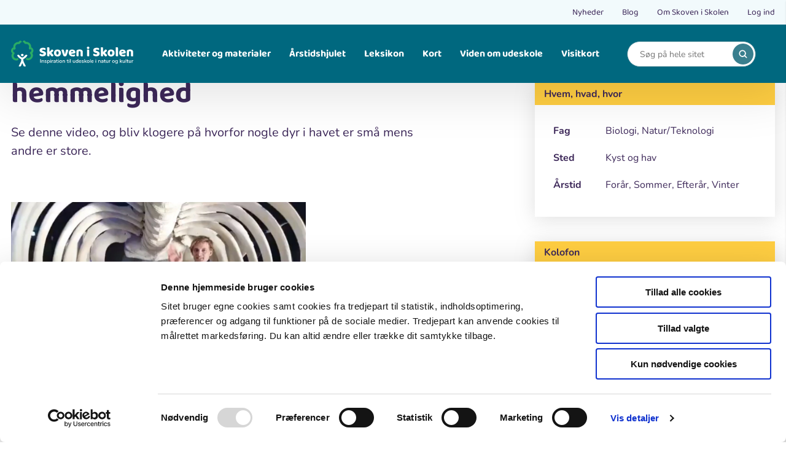

--- FILE ---
content_type: text/html; charset=UTF-8
request_url: https://skoven-i-skolen.dk/medier/fjord-og-baelt-om-den-vigtigste-hemmelighed
body_size: 10987
content:
<!DOCTYPE html>
<html lang="da" dir="ltr" prefix="content: http://purl.org/rss/1.0/modules/content/  dc: http://purl.org/dc/terms/  foaf: http://xmlns.com/foaf/0.1/  og: http://ogp.me/ns#  rdfs: http://www.w3.org/2000/01/rdf-schema#  schema: http://schema.org/  sioc: http://rdfs.org/sioc/ns#  sioct: http://rdfs.org/sioc/types#  skos: http://www.w3.org/2004/02/skos/core#  xsd: http://www.w3.org/2001/XMLSchema# ">
  <head>
    <meta charset="utf-8" />
<script type="text/javascript" id="Cookiebot" src="https://consent.cookiebot.com/uc.js" data-cbid="b46580d4-dde4-4c54-a261-8ed78e812ee6" data-blockingmode="auto" async="async"></script>
<meta name="description" content="Se denne video, og bliv klogere på hvorfor nogle dyr i havet er små mens andre er store." />
<link rel="canonical" href="https://skoven-i-skolen.dk/medier/fjord-og-baelt-om-den-vigtigste-hemmelighed" />
<link rel="shortlink" href="https://skoven-i-skolen.dk/" />
<link rel="image_src" href="/sites/skoven-i-skolen.dk/files/2023-06/Fjord-%20og%20B%C3%A6lt%20-%20om%20den%20vigtigste%20hemmelighed_0.jpg" />
<meta property="og:site_name" content="Skoven i Skolen" />
<meta property="og:type" content="website" />
<meta property="og:url" content="https://skoven-i-skolen.dk/medier/fjord-og-baelt-om-den-vigtigste-hemmelighed" />
<meta property="og:title" content="Fjord- og Bælt - om den vigtigste hemmelighed | Skoven i Skolen" />
<meta property="og:description" content="Se denne video, og bliv klogere på hvorfor nogle dyr i havet er små mens andre er store." />
<meta property="og:image" content="https://skoven-i-skolen.dk/sites/skoven-i-skolen.dk/files/2023-06/Fjord-%20og%20B%C3%A6lt%20-%20om%20den%20vigtigste%20hemmelighed_0.jpg" />
<meta name="Generator" content="Drupal 10 (https://www.drupal.org)" />
<meta name="MobileOptimized" content="width" />
<meta name="HandheldFriendly" content="true" />
<meta name="viewport" content="width=device-width, initial-scale=1.0" />
<link rel="icon" href="/sites/skoven-i-skolen.dk/themes/custom/sis/favicon.ico" type="image/vnd.microsoft.icon" />

    <title>Fjord- og Bælt - om den vigtigste hemmelighed | Skoven i Skolen</title>
    <link rel="stylesheet" media="all" href="/core/misc/components/progress.module.css?t36qj2" />
<link rel="stylesheet" media="all" href="/core/misc/components/ajax-progress.module.css?t36qj2" />
<link rel="stylesheet" media="all" href="/core/modules/system/css/components/align.module.css?t36qj2" />
<link rel="stylesheet" media="all" href="/core/modules/system/css/components/fieldgroup.module.css?t36qj2" />
<link rel="stylesheet" media="all" href="/core/modules/system/css/components/container-inline.module.css?t36qj2" />
<link rel="stylesheet" media="all" href="/core/modules/system/css/components/clearfix.module.css?t36qj2" />
<link rel="stylesheet" media="all" href="/core/modules/system/css/components/details.module.css?t36qj2" />
<link rel="stylesheet" media="all" href="/core/modules/system/css/components/hidden.module.css?t36qj2" />
<link rel="stylesheet" media="all" href="/core/modules/system/css/components/item-list.module.css?t36qj2" />
<link rel="stylesheet" media="all" href="/core/modules/system/css/components/js.module.css?t36qj2" />
<link rel="stylesheet" media="all" href="/core/modules/system/css/components/nowrap.module.css?t36qj2" />
<link rel="stylesheet" media="all" href="/core/modules/system/css/components/position-container.module.css?t36qj2" />
<link rel="stylesheet" media="all" href="/core/modules/system/css/components/reset-appearance.module.css?t36qj2" />
<link rel="stylesheet" media="all" href="/core/modules/system/css/components/resize.module.css?t36qj2" />
<link rel="stylesheet" media="all" href="/core/modules/system/css/components/system-status-counter.css?t36qj2" />
<link rel="stylesheet" media="all" href="/core/modules/system/css/components/system-status-report-counters.css?t36qj2" />
<link rel="stylesheet" media="all" href="/core/modules/system/css/components/system-status-report-general-info.css?t36qj2" />
<link rel="stylesheet" media="all" href="/core/modules/system/css/components/tablesort.module.css?t36qj2" />
<link rel="stylesheet" media="all" href="/core/modules/filter/css/filter.caption.css?t36qj2" />
<link rel="stylesheet" media="all" href="/modules/contrib/entity_embed/css/entity_embed.filter.caption.css?t36qj2" />
<link rel="stylesheet" media="all" href="/modules/contrib/cookiebot/css/cookiebot.css?t36qj2" />
<link rel="stylesheet" media="all" href="/modules/custom/premium_theme_helper/css/dialog-custom.css?t36qj2" />
<link rel="stylesheet" media="all" href="/sites/skoven-i-skolen.dk/modules/sis_almanac/css/sis_almanac.css?t36qj2" />
<link rel="stylesheet" media="all" href="/sites/skoven-i-skolen.dk/themes/custom/sis/dist/components/css/base/variables.css?t36qj2" />
<link rel="stylesheet" media="all" href="/sites/skoven-i-skolen.dk/themes/custom/sis/dist/components/css/base/normalize.css?t36qj2" />
<link rel="stylesheet" media="all" href="/sites/skoven-i-skolen.dk/themes/custom/sis/dist/components/css/base/base.css?t36qj2" />
<link rel="stylesheet" media="all" href="/sites/skoven-i-skolen.dk/themes/custom/sis/dist/components/css/base/fonts.css?t36qj2" />
<link rel="stylesheet" media="all" href="/sites/skoven-i-skolen.dk/themes/custom/sis/dist/components/css/base/helpers.css?t36qj2" />
<link rel="stylesheet" media="all" href="/sites/skoven-i-skolen.dk/themes/custom/sis/dist/components/css/base/modal.css?t36qj2" />
<link rel="stylesheet" media="all" href="/sites/skoven-i-skolen.dk/themes/custom/sis/dist/components/css/base/typography.css?t36qj2" />
<link rel="stylesheet" media="all" href="/sites/skoven-i-skolen.dk/themes/custom/sis/dist/components/css/base/form-styling.css?t36qj2" />
<link rel="stylesheet" media="all" href="/sites/skoven-i-skolen.dk/themes/custom/sis/dist/components/css/base/pager.css?t36qj2" />
<link rel="stylesheet" media="all" href="/sites/skoven-i-skolen.dk/themes/custom/sis/dist/components/css/layout/grid.css?t36qj2" />
<link rel="stylesheet" media="all" href="/sites/skoven-i-skolen.dk/themes/custom/sis/dist/components/css/components/03-organisms/footer.css?t36qj2" />
<link rel="stylesheet" media="all" href="/sites/skoven-i-skolen.dk/themes/custom/sis/dist/components/css/components/03-organisms/article-page.css?t36qj2" />
<link rel="stylesheet" media="all" href="/sites/skoven-i-skolen.dk/themes/custom/sis/dist/components/css/components/02-molecules/burger.css?t36qj2" />
<link rel="stylesheet" media="all" href="/sites/skoven-i-skolen.dk/themes/custom/sis/dist/components/css/components/03-organisms/burger-menu.css?t36qj2" />
<link rel="stylesheet" media="all" href="/sites/skoven-i-skolen.dk/themes/custom/sis/dist/components/css/components/02-molecules/facts-box.css?t36qj2" />
<link rel="stylesheet" media="all" href="/sites/skoven-i-skolen.dk/themes/custom/sis/dist/components/css/components/02-molecules/search-autocomplete.css?t36qj2" />
<link rel="stylesheet" media="all" href="/sites/skoven-i-skolen.dk/themes/custom/sis/dist/components/css/components/03-organisms/header.css?t36qj2" />
<link rel="stylesheet" media="all" href="/sites/skoven-i-skolen.dk/themes/custom/sis/dist/components/css/components/02-molecules/breadcrumb.css?t36qj2" />
<link rel="stylesheet" media="all" href="/sites/skoven-i-skolen.dk/themes/custom/sis/dist/components/css/components/03-organisms/pager-full.css?t36qj2" />
<link rel="stylesheet" media="all" href="/sites/skoven-i-skolen.dk/themes/custom/sis/dist/components/css/components/03-organisms/inspiration-overview.css?t36qj2" />
<link rel="stylesheet" media="all" href="/sites/skoven-i-skolen.dk/themes/custom/sis/dist/components/css/components/02-molecules/logo.css?t36qj2" />
<link rel="stylesheet" media="all" href="/sites/skoven-i-skolen.dk/themes/custom/sis/dist/components/css/theme/theme.css?t36qj2" />
<link rel="stylesheet" media="all" href="/sites/skoven-i-skolen.dk/themes/custom/sis/dist/components/css/theme/theme-primary.css?t36qj2" />
<link rel="stylesheet" media="all" href="/sites/skoven-i-skolen.dk/themes/custom/sis/dist/components/css/theme/theme-green.css?t36qj2" />
<link rel="stylesheet" media="all" href="/sites/skoven-i-skolen.dk/themes/custom/sis/dist/components/css/components/02-molecules/meta-menu.css?t36qj2" />
<link rel="stylesheet" media="all" href="/sites/skoven-i-skolen.dk/themes/custom/sis/dist/components/css/components/03-organisms/modal-article.css?t36qj2" />
<link rel="stylesheet" media="all" href="/sites/skoven-i-skolen.dk/themes/custom/sis/dist/components/css/components/02-molecules/navigation.css?t36qj2" />
<link rel="stylesheet" media="all" href="/sites/skoven-i-skolen.dk/themes/custom/sis/dist/components/css/components/02-molecules/newsletter-form.css?t36qj2" />
<link rel="stylesheet" media="all" href="/sites/skoven-i-skolen.dk/themes/custom/sis/dist/components/css/components/02-molecules/related-articles.css?t36qj2" />
<link rel="stylesheet" media="all" href="/sites/skoven-i-skolen.dk/themes/custom/sis/dist/components/js/related-articles.css?t36qj2" />
<link rel="stylesheet" media="all" href="/sites/skoven-i-skolen.dk/themes/custom/sis/dist/components/css/components/02-molecules/search-toggle.css?t36qj2" />
<link rel="stylesheet" media="all" href="/sites/skoven-i-skolen.dk/themes/custom/sis/dist/components/css/components/02-molecules/slider-pager-count.css?t36qj2" />
<link rel="stylesheet" media="all" href="/sites/skoven-i-skolen.dk/themes/custom/sis/dist/components/css/components/02-molecules/sub-navigation.css?t36qj2" />

    
  </head>
  <body>
        <a href="#main-content" class="visually-hidden focusable">
      Gå til hovedindhold
    </a>
    
      <div class="dialog-off-canvas-main-canvas" data-off-canvas-main-canvas>
    <div class="premium-layout-wrapper">
        <div>
    <div data-drupal-messages-fallback class="hidden"></div>

  </div>

  
  <div class="layout-container">
          




<header class="header">
  <div class="meta-menu">
    <div class="container">
      <div class="meta-menu__inner">
          
              <ul region="header" class="meta-menu-list">
              <li class="meta-menu-item">
                          <a href="/nyheder" class=meta-menu-item__link>Nyheder </a>
                      </li>
          <li class="meta-menu-item">
                          <a href="/blogs" class=meta-menu-item__link>Blog </a>
                      </li>
          <li class="meta-menu-item">
                          <a href="/om-skoven-i-skolen" class=meta-menu-item__link>Om Skoven i Skolen </a>
                      </li>
          <li class="meta-menu-item">
                          <a href="/user/login" class=meta-menu-item__link>Log ind </a>
                      </li>
            </ul>
  



      </div>
    </div>
  </div>
  <div class="container">
    <div class="header__inner">
      

<a id="block-site-branding" class="logo" href="/" title="Hjem" rel="home">
  <img class="logo__image" src="/sites/skoven-i-skolen.dk/themes/custom/sis/logo.svg" alt="Hjem">
</a>

        


<nav class="navigation js-navigation">
  <ul class="navigation-list"><li class="navigation-item js-navigation-item navigation-item--has-children">
        <span class="navigation-item__link">Aktiviteter og materialer</span>
                  <div class="sub-navigation ">
            <div class="container">
              <ul class="sub-navigation__list"><li class="sub-navigation__item">
                    <a href="/aktiviteter" class="sub-navigation__link">
                      <span class="sub-navigation__link-title">
            <svg class="icons-kite" width="20" height="20">
    <use xlink:href="/sites/skoven-i-skolen.dk/themes/custom/sis/dist/icons/icons.svg#kite"></use>
</svg>

      Aktiviteter</span>
                      <span class="sub-navigation__link-description">
            Find ideer til, hvad du kan lave i naturen. For børn og voksne.
      </span>
                    </a>
                  </li><li class="sub-navigation__item">
                    <a href="/undervisningsforloeb" class="sub-navigation__link">
                      <span class="sub-navigation__link-title">
            <svg class="icons-binoculars" width="20" height="20">
    <use xlink:href="/sites/skoven-i-skolen.dk/themes/custom/sis/dist/icons/icons.svg#binoculars"></use>
</svg>

      Undervisningsforløb</span>
                      <span class="sub-navigation__link-description">
            Find ude-undervisningsmaterialer til alle fag og klassetrin i natur og kultur. For lærere.
      </span>
                    </a>
                  </li><li class="sub-navigation__item">
                    <a href="/tema" class="sub-navigation__link">
                      <span class="sub-navigation__link-title">
            <svg class="icons-bird" width="20" height="20">
    <use xlink:href="/sites/skoven-i-skolen.dk/themes/custom/sis/dist/icons/icons.svg#bird"></use>
</svg>

      Temaer</span>
                      <span class="sub-navigation__link-description">
            Find større temaer, som samler flere materialer om samme emne. Fx fugle, klima, affald osv.
      </span>
                    </a>
                  </li><li class="sub-navigation__item">
                    <a href="/vild-mad" class="sub-navigation__link">
                      <span class="sub-navigation__link-title">
            <svg class="icons-fire" width="20" height="20">
    <use xlink:href="/sites/skoven-i-skolen.dk/themes/custom/sis/dist/icons/icons.svg#fire"></use>
</svg>

      Vild mad</span>
                      <span class="sub-navigation__link-description">
            Find opskrifter på bålmad og mad fra naturen.
      </span>
                    </a>
                  </li><li class="sub-navigation__item">
                    <a href="/medier" class="sub-navigation__link">
                      <span class="sub-navigation__link-title">
            <svg class="icons-books" width="20" height="20">
    <use xlink:href="/sites/skoven-i-skolen.dk/themes/custom/sis/dist/icons/icons.svg#books"></use>
</svg>

      Medier</span>
                      <span class="sub-navigation__link-description">
            Find bøger, medier og anmeldelser
      </span>
                    </a>
                  </li><li class="sub-navigation__item">
                    <a href="/kort-delte-undervisningsforloeb" class="sub-navigation__link">
                      <span class="sub-navigation__link-title">
            <svg class="icons-pin6" width="20" height="20">
    <use xlink:href="/sites/skoven-i-skolen.dk/themes/custom/sis/dist/icons/icons.svg#pin6"></use>
</svg>

      Kort: Delte undervisningsforløb</span>
                      <span class="sub-navigation__link-description">
            Her er alle delte undervisningsforløb
      </span>
                    </a>
                  </li></ul>
            </div>
          </div>
              </li><li class="navigation-item js-navigation-item">
        <a href="/aarstidshjulet" class="navigation-item__link" data-drupal-link-system-path="node/213">Årstidshjulet</a>
              </li><li class="navigation-item js-navigation-item">
        <a href="/leksikon" class="navigation-item__link" data-drupal-link-system-path="node/35626">Leksikon</a>
              </li><li class="navigation-item js-navigation-item">
        <a href="/kort" class="navigation-item__link" data-drupal-link-system-path="node/10955">Kort</a>
              </li><li class="navigation-item js-navigation-item">
        <a href="/viden-om-udeskole" class="navigation-item__link" data-drupal-link-system-path="node/35655">Viden om udeskole</a>
              </li><li class="navigation-item js-navigation-item">
        <a href="/visitkort" title="Se en oversigt over organisationer" class="navigation-item__link" data-drupal-link-system-path="visitkort">Visitkort</a>
              </li></ul>
</nav>


      <div class="burger hamburger-icon" id="hamburger-icon">
        <div class="burger__lines">
          <span></span>
          <span></span>
          <span></span>
        </div>
        <div class="burger__label">Menu</div>
      </div>
      <div class="header-search js-header-search">
        <form action="/search" method="get" aria-label="search">
          <div class="header-search__input-field" id="search">
            <input  class="input" type="search" aria-label="Search" placeholder="Søg på hele sitet" name="text" id="js-header-search-input"
               autocomplete="off"
              >
            <button  type="submit" class="header-search__submit" aria-label="search">
              
<svg class="icon icon--search">
  <use xmlns:xlink="http://www.w3.org/1999/xlink" xlink:href="/sites/skoven-i-skolen.dk/themes/custom/sis/dist/icons/icons.svg#search"></use>
</svg>
            </button>
          </div>
        </form>
      </div>
    </div>
  </div>
</header>

    
          
    
            <div>
    <div id="block-breadcrumbs">
  
    
      	

	<div class="container">
		<div class="breadcrumb">
			<ol>
																				<li class="breadcrumb__item">
							<a href="/" class="breadcrumb__link">
								<span class="breadcrumb__text is_mobile">...</span>
								<span class="breadcrumb__text is_desktop">Hjem</span>
							</a>
						</li>
																									<li class="breadcrumb__item">
															<a href="/medier" class="breadcrumb__link">
									<span class="breadcrumb__text">Medier</span>
								</a>
													</li>
																									<li class="breadcrumb__item">
															<span class="breadcrumb__text">Fjord- og Bælt - om den vigtigste hemmelighed</span>
													</li>
												</ol>
		</div>
		
	</div>

  </div>

  </div>

    
          <main role="main" vocab="http://schema.org" typeof="WebPageElement" property="mainContentOfPage">
        <a id="main-content" tabindex="-1"></a>        <div class="layout-content">
            <div>
    







<article about="/medier/fjord-og-baelt-om-den-vigtigste-hemmelighed" class="article-page">
    <div class="container">
    <div class="row">
      <div class="col-md-8 col-lg-7 article-content-wrapper">
        <div>
                      <h1 class="article-page__title">Fjord- og Bælt - om den vigtigste hemmelighed
</h1>
                    <div class="article-page__description">
            
            Se denne video, og bliv klogere på hvorfor nogle dyr i havet er små mens andre er store. 
      
          </div>
          <div class="article-page__image">
                      </div>
          <div class="article-page__content">
            
            <!DOCTYPE html PUBLIC "-//W3C//DTD HTML 4.0 Transitional//EN" "http://www.w3.org/TR/REC-html40/loose.dtd">
<html><body><p>&nbsp;</p>
<a href="https://www.youtube.com/watch?v=3FvnYYKV23o" rel=" noopener" target="_blank" title="Fjord- og B&aelig;lt - om den vigtigste hemmelighed">
<div data-entity-type="media" data-entity-uuid="4318ed7c-88fb-434d-a0a1-4d18844ccc0b" data-langcode="da" class="embedded-entity">  
                <picture>
                  <source srcset="/sites/skoven-i-skolen.dk/files/styles/full_size_xl_flex_height/public/2023-06/Fjord-%20og%20B%C3%A6lt%20-%20om%20den%20vigtigste%20hemmelighed_0.webp?itok=0zbkr60f 1x" media="all and (min-width : 1921px)" type="image/webp" width="3840" height="2130">
              <source srcset="/sites/skoven-i-skolen.dk/files/styles/full_size_lg_flex_height/public/2023-06/Fjord-%20og%20B%C3%A6lt%20-%20om%20den%20vigtigste%20hemmelighed_0.webp?itok=jVToSeq4 1x" media="all and (min-width : 1200px) and (max-width: 1920px)" type="image/webp" width="1920" height="1065">
              <source srcset="/sites/skoven-i-skolen.dk/files/styles/full_size_md_flex_height/public/2023-06/Fjord-%20og%20B%C3%A6lt%20-%20om%20den%20vigtigste%20hemmelighed_0.webp?itok=posq3Tes 1x" media="all and (min-width : 992px) and (max-width: 1199px)" type="image/webp" width="1200" height="666">
              <source srcset="/sites/skoven-i-skolen.dk/files/styles/full_size_sm_flex_height/public/2023-06/Fjord-%20og%20B%C3%A6lt%20-%20om%20den%20vigtigste%20hemmelighed_0.webp?itok=skhP4KgI 1x" media="all and (min-width : 768px) and (max-width: 991px)" type="image/webp" width="991" height="550">
              <source srcset="/sites/skoven-i-skolen.dk/files/styles/full_size_xs_flex_height/public/2023-06/Fjord-%20og%20B%C3%A6lt%20-%20om%20den%20vigtigste%20hemmelighed_0.webp?itok=xBeAceIz 1x, /sites/skoven-i-skolen.dk/files/styles/full_size_xsx2_flex_height/public/2023-06/Fjord-%20og%20B%C3%A6lt%20-%20om%20den%20vigtigste%20hemmelighed_0.webp?itok=FwoRs-_D 2x" media="all and (min-width : 481px) and (max-width: 767px)" type="image/webp" width="768" height="426">
              <source srcset="/sites/skoven-i-skolen.dk/files/styles/full_size_xxs_flex_height/public/2023-06/Fjord-%20og%20B%C3%A6lt%20-%20om%20den%20vigtigste%20hemmelighed_0.webp?itok=VTP29LIy 1x, /sites/skoven-i-skolen.dk/files/styles/full_size_xxsx2_flex_height/public/2023-06/Fjord-%20og%20B%C3%A6lt%20-%20om%20den%20vigtigste%20hemmelighed_0.webp?itok=G8nvu3im 2x" media="all and (max-width: 480px)" type="image/webp" width="480" height="266">
              <source srcset="/sites/skoven-i-skolen.dk/files/styles/full_size_xl_flex_height/public/2023-06/Fjord-%20og%20B%C3%A6lt%20-%20om%20den%20vigtigste%20hemmelighed_0.jpg?itok=0zbkr60f 1x" media="all and (min-width : 1921px)" type="image/jpeg" width="3840" height="2130">
              <source srcset="/sites/skoven-i-skolen.dk/files/styles/full_size_lg_flex_height/public/2023-06/Fjord-%20og%20B%C3%A6lt%20-%20om%20den%20vigtigste%20hemmelighed_0.jpg?itok=jVToSeq4 1x" media="all and (min-width : 1200px) and (max-width: 1920px)" type="image/jpeg" width="1920" height="1065">
              <source srcset="/sites/skoven-i-skolen.dk/files/styles/full_size_md_flex_height/public/2023-06/Fjord-%20og%20B%C3%A6lt%20-%20om%20den%20vigtigste%20hemmelighed_0.jpg?itok=posq3Tes 1x" media="all and (min-width : 992px) and (max-width: 1199px)" type="image/jpeg" width="1200" height="666">
              <source srcset="/sites/skoven-i-skolen.dk/files/styles/full_size_sm_flex_height/public/2023-06/Fjord-%20og%20B%C3%A6lt%20-%20om%20den%20vigtigste%20hemmelighed_0.jpg?itok=skhP4KgI 1x" media="all and (min-width : 768px) and (max-width: 991px)" type="image/jpeg" width="991" height="550">
              <source srcset="/sites/skoven-i-skolen.dk/files/styles/full_size_xs_flex_height/public/2023-06/Fjord-%20og%20B%C3%A6lt%20-%20om%20den%20vigtigste%20hemmelighed_0.jpg?itok=xBeAceIz 1x, /sites/skoven-i-skolen.dk/files/styles/full_size_xsx2_flex_height/public/2023-06/Fjord-%20og%20B%C3%A6lt%20-%20om%20den%20vigtigste%20hemmelighed_0.jpg?itok=FwoRs-_D 2x" media="all and (min-width : 481px) and (max-width: 767px)" type="image/jpeg" width="768" height="426">
              <source srcset="/sites/skoven-i-skolen.dk/files/styles/full_size_xxs_flex_height/public/2023-06/Fjord-%20og%20B%C3%A6lt%20-%20om%20den%20vigtigste%20hemmelighed_0.jpg?itok=VTP29LIy 1x, /sites/skoven-i-skolen.dk/files/styles/full_size_xxsx2_flex_height/public/2023-06/Fjord-%20og%20B%C3%A6lt%20-%20om%20den%20vigtigste%20hemmelighed_0.jpg?itok=G8nvu3im 2x" media="all and (max-width: 480px)" type="image/jpeg" width="480" height="266">
                  <img loading="eager" width="480" height="266" src="/sites/skoven-i-skolen.dk/files/styles/full_size_xxs_flex_height/public/2023-06/Fjord-%20og%20B%C3%A6lt%20-%20om%20den%20vigtigste%20hemmelighed_0.webp" alt="Fjord- og B&aelig;lt - om den vigtigste hemmelighed" typeof="foaf:Image">

  </source></source></source></source></source></source></source></source></source></source></source></source></picture>


      
</div>

</a>

<p>&nbsp;</p>

<p>&nbsp;</p>

<p>Fjord&amp;B&aelig;lt og Naturama underviser online. Denne gang handler det om, <a href="https://www.youtube.com/watch?v=3FvnYYKV23o">hvorfor nogle dyr i havet er sm&aring; mens andre er store</a>.&nbsp;</p>
</body></html>

      
          </div>
        </div>
      </div>
      <div class="col-md-4 col-lg-4 col-lg-offset-1 article-content-sidebar">
        <div class="print-button">
          <a href="#" onclick="window.print()">
            
<svg class="icon icon--printer">
  <use xmlns:xlink="http://www.w3.org/1999/xlink" xlink:href="/sites/skoven-i-skolen.dk/themes/custom/sis/dist/icons/icons.svg#printer"></use>
</svg>
            <span class="print-button__text">Print</span>
          </a>
        </div>
                  <div class="facts-box">
            <div class="facts-box__title">
              Hvem, hvad, hvor
            </div>
            <div class="facts-box__content">
                              <div class="facts-box__content-item">
                  <div class="facts-box__content-item-label">
                    Fag
                  </div>
                  <div class="facts-box__content-item-value">
                                          Biologi, 
                                          Natur/Teknologi
                                      </div>
                </div>
                                                          <div class="facts-box__content-item">
                  <div class="facts-box__content-item-label">
                    Sted
                  </div>
                  <div class="facts-box__content-item-value">
                                          Kyst og hav
                                      </div>
                </div>
                                            <div class="facts-box__content-item">
                  <div class="facts-box__content-item-label">
                    &Aring;rstid
                  </div>
                  <div class="facts-box__content-item-value">
                                          Forår, 
                                          Sommer, 
                                          Efterår, 
                                          Vinter
                                      </div>
                </div>
                                                                    </div>
          </div>
                
                                          <div class="facts-box">
            <div class="facts-box__title">
              Kolofon
            </div>
            <div class="facts-box__content">
                              <p>Denne film er en del af et omfattende materiale, samlet under projektet Havet i Skolen.&nbsp;<a href="https://skoven-i-skolen.dk/visitkort/havet-i-skolen">Find alt materiale fra Havet i Skolen her</a>.&nbsp;</p>

                                                                    </div>
          </div>
                                
                  <div class="facts-box">
            <div class="facts-box__title">
              Inspiration og lignende materialer
            </div>
            <div class="facts-box__content facts-box__inspiration">
                <div class="facts-box__inspiration-group">
    <div class="facts-box__inspiration-title"><a href="/fag/biologi" hreflang="da">Biologi</a></div>
          


<div class="facts-box__inspiration-item">
  <a href="/temaer" aria-label="Temaer">
    <div class="facts-box__inspiration-item__type">
      
            Temaer
      
    </div>
  </a>
  <a href="/temaer/skovens-fugle-og-folk" class="facts-box__inspiration-item__link">
    
<span>Skovens fugle og folk</span>

  </a>
</div>



<div class="facts-box__inspiration-item">
  <a href="/medier" aria-label="Medier">
    <div class="facts-box__inspiration-item__type">
      
            Medier
      
    </div>
  </a>
  <a href="/medier/99-arter-se-foer-du-bliver-voksen-blaamusling" class="facts-box__inspiration-item__link">
    
<span>99 arter at se før du bliver voksen: BLÅMUSLING</span>

  </a>
</div>

      </div>

            </div>
          </div>
        
        <div class="facts-box__button-below-wrapper">
                      <a href="/del" target="_blank">
              <button type="button" class="facts-box__button-below button button--green">
<div>
  
  
  
Del en ide

</div>
</button>
            </a>
                  </div>
      </div>
    </div>

          <div class="article-page__related section section--spacing-bottom-none">
				<div class="row">
					<div class="col-xs-12 col-ms-6 col-sm-7 col-md-8">
						<div class="article-page__related-header">
							<h2>Læs også</h2>
						</div>
					</div>
					<div class="col-xs-12 col-ms-6 col-sm-5 col-md-4">

            <div class="swiper-navigation">
                              <div class="slider-pager-count">
                  Viser&nbsp;<span class="slider-pager-count--showing"></span>&nbsp;ud af&nbsp;<span class="slider-pager-count--total"></span>
                </div>
                            <div class="swiper-button-prev"></div>
              <div class="swiper-button-next"></div>
            </div>
          </div>
          <div class="col-xs-12">
            <div class="article-page__related-items js-article-page__related-items swiper">
              <div class="swiper-wrapper">
                



<div class="inspiration-overview__item">
	<div class="inspiration-overview__item-inner">
		<a href="/medier/99-arter-se-foer-du-bliver-voksen-blaamusling" class="inspiration-overview__item-link" aria-label="Medier">
			<div class="inspiration-overview__image">
                  
              
                <picture>
                  <source srcset="/sites/skoven-i-skolen.dk/files/styles/list_view_lg_/public/2023-06/99%20arter%20at%20se%20f%C3%B8r%20du%20bliver%20voksen%20BL%C3%85MUSLING.webp?h=9c96efb1&amp;itok=m7wyM1p9 1x" media="all and (min-width : 1921px)" type="image/webp" width="354" height="257"/>
              <source srcset="/sites/skoven-i-skolen.dk/files/styles/list_view_lg_/public/2023-06/99%20arter%20at%20se%20f%C3%B8r%20du%20bliver%20voksen%20BL%C3%85MUSLING.webp?h=9c96efb1&amp;itok=m7wyM1p9 1x" media="all and (min-width : 1200px) and (max-width: 1920px)" type="image/webp" width="354" height="257"/>
              <source srcset="/sites/skoven-i-skolen.dk/files/styles/list_view_md_/public/2023-06/99%20arter%20at%20se%20f%C3%B8r%20du%20bliver%20voksen%20BL%C3%85MUSLING.webp?h=9c96efb1&amp;itok=jK01L4KL 1x" media="all and (min-width : 992px) and (max-width: 1199px)" type="image/webp" width="264" height="193"/>
              <source srcset="/sites/skoven-i-skolen.dk/files/styles/list_view_sm_/public/2023-06/99%20arter%20at%20se%20f%C3%B8r%20du%20bliver%20voksen%20BL%C3%85MUSLING.webp?h=9c96efb1&amp;itok=P7fIfY2b 1x" media="all and (min-width : 768px) and (max-width: 991px)" type="image/webp" width="460" height="335"/>
              <source srcset="/sites/skoven-i-skolen.dk/files/styles/list_view_xs_/public/2023-06/99%20arter%20at%20se%20f%C3%B8r%20du%20bliver%20voksen%20BL%C3%85MUSLING.webp?h=9c96efb1&amp;itok=stzSRcwF 1x, /sites/skoven-i-skolen.dk/files/styles/list_view_xsx2_/public/2023-06/99%20arter%20at%20se%20f%C3%B8r%20du%20bliver%20voksen%20BL%C3%85MUSLING.webp?h=9c96efb1&amp;itok=kMHtbFXR 2x" media="all and (min-width : 481px) and (max-width: 767px)" type="image/webp" width="348" height="253"/>
              <source srcset="/sites/skoven-i-skolen.dk/files/styles/list_view_xxs_/public/2023-06/99%20arter%20at%20se%20f%C3%B8r%20du%20bliver%20voksen%20BL%C3%85MUSLING.webp?h=9c96efb1&amp;itok=Z3oGtWdr 1x, /sites/skoven-i-skolen.dk/files/styles/list_view_xxsx2_/public/2023-06/99%20arter%20at%20se%20f%C3%B8r%20du%20bliver%20voksen%20BL%C3%85MUSLING.webp?h=9c96efb1&amp;itok=dX4LKCVP 2x" media="all and (max-width: 480px)" type="image/webp" width="432" height="315"/>
              <source srcset="/sites/skoven-i-skolen.dk/files/styles/list_view_lg_/public/2023-06/99%20arter%20at%20se%20f%C3%B8r%20du%20bliver%20voksen%20BL%C3%85MUSLING.jpg?h=9c96efb1&amp;itok=m7wyM1p9 1x" media="all and (min-width : 1921px)" type="image/jpeg" width="354" height="257"/>
              <source srcset="/sites/skoven-i-skolen.dk/files/styles/list_view_lg_/public/2023-06/99%20arter%20at%20se%20f%C3%B8r%20du%20bliver%20voksen%20BL%C3%85MUSLING.jpg?h=9c96efb1&amp;itok=m7wyM1p9 1x" media="all and (min-width : 1200px) and (max-width: 1920px)" type="image/jpeg" width="354" height="257"/>
              <source srcset="/sites/skoven-i-skolen.dk/files/styles/list_view_md_/public/2023-06/99%20arter%20at%20se%20f%C3%B8r%20du%20bliver%20voksen%20BL%C3%85MUSLING.jpg?h=9c96efb1&amp;itok=jK01L4KL 1x" media="all and (min-width : 992px) and (max-width: 1199px)" type="image/jpeg" width="264" height="193"/>
              <source srcset="/sites/skoven-i-skolen.dk/files/styles/list_view_sm_/public/2023-06/99%20arter%20at%20se%20f%C3%B8r%20du%20bliver%20voksen%20BL%C3%85MUSLING.jpg?h=9c96efb1&amp;itok=P7fIfY2b 1x" media="all and (min-width : 768px) and (max-width: 991px)" type="image/jpeg" width="460" height="335"/>
              <source srcset="/sites/skoven-i-skolen.dk/files/styles/list_view_xs_/public/2023-06/99%20arter%20at%20se%20f%C3%B8r%20du%20bliver%20voksen%20BL%C3%85MUSLING.jpg?h=9c96efb1&amp;itok=stzSRcwF 1x, /sites/skoven-i-skolen.dk/files/styles/list_view_xsx2_/public/2023-06/99%20arter%20at%20se%20f%C3%B8r%20du%20bliver%20voksen%20BL%C3%85MUSLING.jpg?h=9c96efb1&amp;itok=kMHtbFXR 2x" media="all and (min-width : 481px) and (max-width: 767px)" type="image/jpeg" width="348" height="253"/>
              <source srcset="/sites/skoven-i-skolen.dk/files/styles/list_view_xxs_/public/2023-06/99%20arter%20at%20se%20f%C3%B8r%20du%20bliver%20voksen%20BL%C3%85MUSLING.jpg?h=9c96efb1&amp;itok=Z3oGtWdr 1x, /sites/skoven-i-skolen.dk/files/styles/list_view_xxsx2_/public/2023-06/99%20arter%20at%20se%20f%C3%B8r%20du%20bliver%20voksen%20BL%C3%85MUSLING.jpg?h=9c96efb1&amp;itok=dX4LKCVP 2x" media="all and (max-width: 480px)" type="image/jpeg" width="432" height="315"/>
                  <img loading="eager" width="432" height="315" src="/sites/skoven-i-skolen.dk/files/styles/list_view_xxs_/public/2023-06/99%20arter%20at%20se%20f%C3%B8r%20du%20bliver%20voksen%20BL%C3%85MUSLING.jpg?h=9c96efb1&amp;itok=Z3oGtWdr" alt="99 arter at se før du bliver voksen: BLÅMUSLING" typeof="foaf:Image" />

  </picture>


      

      
        			</div>
			<div class="inspiration-overview__content">
								<div class="inspiration-overview__content__wrapper">
					<div class="inspiration-overview__title">
						
<span>99 arter at se før du bliver voksen: BLÅMUSLING</span>

					</div>
					<div class="inspiration-overview__description">
						
            Se denne video og bliv klogere på blåmuslingen. 
      
					</div>
				</div>
			</div>
		</a>
    <a href="/medier" aria-label="Medier" class="inspiration-overview__type">
      Medier
    </a>
					<div class="inspiration-overview__subject">
																						<a class="inspiration-overview__subject-item" href="/fag/biologi">Biologi</a>
																								<a class="inspiration-overview__subject-item" href="/fag/madkundskab">Madkundskab</a>
																<div class="inspiration-overview__subject-item--more-text">
						+
						1
						fag
					</div>
							</div>
			</div>
</div>




<div class="inspiration-overview__item">
	<div class="inspiration-overview__item-inner">
		<a href="/kort-delte-undervisningsforloeb/dissekering-af-fisk-fra-byttedyr-til-tilberedt-maaltid" class="inspiration-overview__item-link" aria-label="Brugernes undervisningsforløb">
			<div class="inspiration-overview__image">
                  
              
                <picture>
                  <source srcset="/sites/skoven-i-skolen.dk/files/styles/list_view_lg_/public/filer/Kort-Mennesker-og-steder/vignet_brugernes-materialer_final.webp?h=a035018a&amp;itok=L88dqqq2 1x" media="all and (min-width : 1921px)" type="image/webp" width="354" height="257"/>
              <source srcset="/sites/skoven-i-skolen.dk/files/styles/list_view_lg_/public/filer/Kort-Mennesker-og-steder/vignet_brugernes-materialer_final.webp?h=a035018a&amp;itok=L88dqqq2 1x" media="all and (min-width : 1200px) and (max-width: 1920px)" type="image/webp" width="354" height="257"/>
              <source srcset="/sites/skoven-i-skolen.dk/files/styles/list_view_md_/public/filer/Kort-Mennesker-og-steder/vignet_brugernes-materialer_final.webp?h=a035018a&amp;itok=7JmafBQM 1x" media="all and (min-width : 992px) and (max-width: 1199px)" type="image/webp" width="264" height="193"/>
              <source srcset="/sites/skoven-i-skolen.dk/files/styles/list_view_sm_/public/filer/Kort-Mennesker-og-steder/vignet_brugernes-materialer_final.webp?h=a035018a&amp;itok=8IfRP_2H 1x" media="all and (min-width : 768px) and (max-width: 991px)" type="image/webp" width="460" height="335"/>
              <source srcset="/sites/skoven-i-skolen.dk/files/styles/list_view_xs_/public/filer/Kort-Mennesker-og-steder/vignet_brugernes-materialer_final.webp?h=a035018a&amp;itok=ivIWW-gs 1x, /sites/skoven-i-skolen.dk/files/styles/list_view_xsx2_/public/filer/Kort-Mennesker-og-steder/vignet_brugernes-materialer_final.webp?h=a035018a&amp;itok=MeWbmrFY 2x" media="all and (min-width : 481px) and (max-width: 767px)" type="image/webp" width="348" height="253"/>
              <source srcset="/sites/skoven-i-skolen.dk/files/styles/list_view_xxs_/public/filer/Kort-Mennesker-og-steder/vignet_brugernes-materialer_final.webp?h=a035018a&amp;itok=Rndt1zcK 1x, /sites/skoven-i-skolen.dk/files/styles/list_view_xxsx2_/public/filer/Kort-Mennesker-og-steder/vignet_brugernes-materialer_final.webp?h=a035018a&amp;itok=Hha0F7aE 2x" media="all and (max-width: 480px)" type="image/webp" width="432" height="315"/>
              <source srcset="/sites/skoven-i-skolen.dk/files/styles/list_view_lg_/public/filer/Kort-Mennesker-og-steder/vignet_brugernes-materialer_final.jpg?h=a035018a&amp;itok=L88dqqq2 1x" media="all and (min-width : 1921px)" type="image/jpeg" width="354" height="257"/>
              <source srcset="/sites/skoven-i-skolen.dk/files/styles/list_view_lg_/public/filer/Kort-Mennesker-og-steder/vignet_brugernes-materialer_final.jpg?h=a035018a&amp;itok=L88dqqq2 1x" media="all and (min-width : 1200px) and (max-width: 1920px)" type="image/jpeg" width="354" height="257"/>
              <source srcset="/sites/skoven-i-skolen.dk/files/styles/list_view_md_/public/filer/Kort-Mennesker-og-steder/vignet_brugernes-materialer_final.jpg?h=a035018a&amp;itok=7JmafBQM 1x" media="all and (min-width : 992px) and (max-width: 1199px)" type="image/jpeg" width="264" height="193"/>
              <source srcset="/sites/skoven-i-skolen.dk/files/styles/list_view_sm_/public/filer/Kort-Mennesker-og-steder/vignet_brugernes-materialer_final.jpg?h=a035018a&amp;itok=8IfRP_2H 1x" media="all and (min-width : 768px) and (max-width: 991px)" type="image/jpeg" width="460" height="335"/>
              <source srcset="/sites/skoven-i-skolen.dk/files/styles/list_view_xs_/public/filer/Kort-Mennesker-og-steder/vignet_brugernes-materialer_final.jpg?h=a035018a&amp;itok=ivIWW-gs 1x, /sites/skoven-i-skolen.dk/files/styles/list_view_xsx2_/public/filer/Kort-Mennesker-og-steder/vignet_brugernes-materialer_final.jpg?h=a035018a&amp;itok=MeWbmrFY 2x" media="all and (min-width : 481px) and (max-width: 767px)" type="image/jpeg" width="348" height="253"/>
              <source srcset="/sites/skoven-i-skolen.dk/files/styles/list_view_xxs_/public/filer/Kort-Mennesker-og-steder/vignet_brugernes-materialer_final.jpg?h=a035018a&amp;itok=Rndt1zcK 1x, /sites/skoven-i-skolen.dk/files/styles/list_view_xxsx2_/public/filer/Kort-Mennesker-og-steder/vignet_brugernes-materialer_final.jpg?h=a035018a&amp;itok=Hha0F7aE 2x" media="all and (max-width: 480px)" type="image/jpeg" width="432" height="315"/>
                  <img loading="eager" width="432" height="315" src="/sites/skoven-i-skolen.dk/files/styles/list_view_xxs_/public/filer/Kort-Mennesker-og-steder/vignet_brugernes-materialer_final.jpg?h=a035018a&amp;itok=Rndt1zcK" alt="" typeof="foaf:Image" />

  </picture>


      

      
        			</div>
			<div class="inspiration-overview__content">
									<div class="inspiration-overview__class">
						
<svg class="icon icon--reading">
  <use xmlns:xlink="http://www.w3.org/1999/xlink" xlink:href="/sites/skoven-i-skolen.dk/themes/custom/sis/dist/icons/icons.svg#reading"></use>
</svg>
																										0. - 3. klasse
																						|
																											4. - 6. klasse
																						|
																											7. - 9. klasse
																									</div>
								<div class="inspiration-overview__content__wrapper">
					<div class="inspiration-overview__title">
						
<span>Dissekering af fisk. Fra byttedyr til tilberedt måltid</span>

					</div>
					<div class="inspiration-overview__description">
						
            I skal dissekere fisk, have en faglig snak om fisk/hvaler, samt tilberede et måltid med udvalgte krydderier til resten af holdet
      
					</div>
				</div>
			</div>
		</a>
    <a href="/kort-delte-undervisningsforloeb" aria-label="Brugernes undervisningsforløb" class="inspiration-overview__type">
      Brugernes undervisningsforløb
    </a>
					<div class="inspiration-overview__subject">
									
      <a class="inspiration-overview__subject-item" href="/fag/biologi">Biologi</a>
        <a class="inspiration-overview__subject-item" href="/fag/madkundskab">Madkundskab</a>
  
							</div>
			</div>
</div>




<div class="inspiration-overview__item">
	<div class="inspiration-overview__item-inner">
		<a href="/medier/fjord-og-baelt-om-fiskene" class="inspiration-overview__item-link" aria-label="Medier">
			<div class="inspiration-overview__image">
                  
              
                <picture>
                  <source srcset="/sites/skoven-i-skolen.dk/files/styles/list_view_lg_/public/2023-06/Fjord-%20og%20B%C3%A6lt%20-%20om%20fiskene.webp?h=9c96efb1&amp;itok=8610so4i 1x" media="all and (min-width : 1921px)" type="image/webp" width="354" height="257"/>
              <source srcset="/sites/skoven-i-skolen.dk/files/styles/list_view_lg_/public/2023-06/Fjord-%20og%20B%C3%A6lt%20-%20om%20fiskene.webp?h=9c96efb1&amp;itok=8610so4i 1x" media="all and (min-width : 1200px) and (max-width: 1920px)" type="image/webp" width="354" height="257"/>
              <source srcset="/sites/skoven-i-skolen.dk/files/styles/list_view_md_/public/2023-06/Fjord-%20og%20B%C3%A6lt%20-%20om%20fiskene.webp?h=9c96efb1&amp;itok=Qh_CwT9j 1x" media="all and (min-width : 992px) and (max-width: 1199px)" type="image/webp" width="264" height="193"/>
              <source srcset="/sites/skoven-i-skolen.dk/files/styles/list_view_sm_/public/2023-06/Fjord-%20og%20B%C3%A6lt%20-%20om%20fiskene.webp?h=9c96efb1&amp;itok=LCOsk2Wf 1x" media="all and (min-width : 768px) and (max-width: 991px)" type="image/webp" width="460" height="335"/>
              <source srcset="/sites/skoven-i-skolen.dk/files/styles/list_view_xs_/public/2023-06/Fjord-%20og%20B%C3%A6lt%20-%20om%20fiskene.webp?h=9c96efb1&amp;itok=6Ed7Zb-z 1x, /sites/skoven-i-skolen.dk/files/styles/list_view_xsx2_/public/2023-06/Fjord-%20og%20B%C3%A6lt%20-%20om%20fiskene.webp?h=9c96efb1&amp;itok=iJgfjS1j 2x" media="all and (min-width : 481px) and (max-width: 767px)" type="image/webp" width="348" height="253"/>
              <source srcset="/sites/skoven-i-skolen.dk/files/styles/list_view_xxs_/public/2023-06/Fjord-%20og%20B%C3%A6lt%20-%20om%20fiskene.webp?h=9c96efb1&amp;itok=L7HmF3yO 1x, /sites/skoven-i-skolen.dk/files/styles/list_view_xxsx2_/public/2023-06/Fjord-%20og%20B%C3%A6lt%20-%20om%20fiskene.webp?h=9c96efb1&amp;itok=6JceQ7Hg 2x" media="all and (max-width: 480px)" type="image/webp" width="432" height="315"/>
              <source srcset="/sites/skoven-i-skolen.dk/files/styles/list_view_lg_/public/2023-06/Fjord-%20og%20B%C3%A6lt%20-%20om%20fiskene.jpg?h=9c96efb1&amp;itok=8610so4i 1x" media="all and (min-width : 1921px)" type="image/jpeg" width="354" height="257"/>
              <source srcset="/sites/skoven-i-skolen.dk/files/styles/list_view_lg_/public/2023-06/Fjord-%20og%20B%C3%A6lt%20-%20om%20fiskene.jpg?h=9c96efb1&amp;itok=8610so4i 1x" media="all and (min-width : 1200px) and (max-width: 1920px)" type="image/jpeg" width="354" height="257"/>
              <source srcset="/sites/skoven-i-skolen.dk/files/styles/list_view_md_/public/2023-06/Fjord-%20og%20B%C3%A6lt%20-%20om%20fiskene.jpg?h=9c96efb1&amp;itok=Qh_CwT9j 1x" media="all and (min-width : 992px) and (max-width: 1199px)" type="image/jpeg" width="264" height="193"/>
              <source srcset="/sites/skoven-i-skolen.dk/files/styles/list_view_sm_/public/2023-06/Fjord-%20og%20B%C3%A6lt%20-%20om%20fiskene.jpg?h=9c96efb1&amp;itok=LCOsk2Wf 1x" media="all and (min-width : 768px) and (max-width: 991px)" type="image/jpeg" width="460" height="335"/>
              <source srcset="/sites/skoven-i-skolen.dk/files/styles/list_view_xs_/public/2023-06/Fjord-%20og%20B%C3%A6lt%20-%20om%20fiskene.jpg?h=9c96efb1&amp;itok=6Ed7Zb-z 1x, /sites/skoven-i-skolen.dk/files/styles/list_view_xsx2_/public/2023-06/Fjord-%20og%20B%C3%A6lt%20-%20om%20fiskene.jpg?h=9c96efb1&amp;itok=iJgfjS1j 2x" media="all and (min-width : 481px) and (max-width: 767px)" type="image/jpeg" width="348" height="253"/>
              <source srcset="/sites/skoven-i-skolen.dk/files/styles/list_view_xxs_/public/2023-06/Fjord-%20og%20B%C3%A6lt%20-%20om%20fiskene.jpg?h=9c96efb1&amp;itok=L7HmF3yO 1x, /sites/skoven-i-skolen.dk/files/styles/list_view_xxsx2_/public/2023-06/Fjord-%20og%20B%C3%A6lt%20-%20om%20fiskene.jpg?h=9c96efb1&amp;itok=6JceQ7Hg 2x" media="all and (max-width: 480px)" type="image/jpeg" width="432" height="315"/>
                  <img loading="eager" width="432" height="315" src="/sites/skoven-i-skolen.dk/files/styles/list_view_xxs_/public/2023-06/Fjord-%20og%20B%C3%A6lt%20-%20om%20fiskene.jpg?h=9c96efb1&amp;itok=L7HmF3yO" alt="Fjord- og Bælt - om fiskene" typeof="foaf:Image" />

  </picture>


      

      
        			</div>
			<div class="inspiration-overview__content">
								<div class="inspiration-overview__content__wrapper">
					<div class="inspiration-overview__title">
						
<span>Fjord- og Bælt - om fiskene</span>

					</div>
					<div class="inspiration-overview__description">
						
            Se denne video, og bliv klogere på fisk. 
      
					</div>
				</div>
			</div>
		</a>
    <a href="/medier" aria-label="Medier" class="inspiration-overview__type">
      Medier
    </a>
					<div class="inspiration-overview__subject">
									
      <a class="inspiration-overview__subject-item" href="/fag/biologi">Biologi</a>
        <a class="inspiration-overview__subject-item" href="/fag/natur/teknologi">Natur/Teknologi</a>
  
							</div>
			</div>
</div>




<div class="inspiration-overview__item">
	<div class="inspiration-overview__item-inner">
		<a href="/kort-delte-undervisningsforloeb/kystquiz" class="inspiration-overview__item-link" aria-label="Brugernes undervisningsforløb">
			<div class="inspiration-overview__image">
                  
              
                <picture>
                  <source srcset="/sites/skoven-i-skolen.dk/files/styles/list_view_lg_/public/filer/Kort-Mennesker-og-steder/vignet_brugernes-materialer_final.webp?h=a035018a&amp;itok=L88dqqq2 1x" media="all and (min-width : 1921px)" type="image/webp" width="354" height="257"/>
              <source srcset="/sites/skoven-i-skolen.dk/files/styles/list_view_lg_/public/filer/Kort-Mennesker-og-steder/vignet_brugernes-materialer_final.webp?h=a035018a&amp;itok=L88dqqq2 1x" media="all and (min-width : 1200px) and (max-width: 1920px)" type="image/webp" width="354" height="257"/>
              <source srcset="/sites/skoven-i-skolen.dk/files/styles/list_view_md_/public/filer/Kort-Mennesker-og-steder/vignet_brugernes-materialer_final.webp?h=a035018a&amp;itok=7JmafBQM 1x" media="all and (min-width : 992px) and (max-width: 1199px)" type="image/webp" width="264" height="193"/>
              <source srcset="/sites/skoven-i-skolen.dk/files/styles/list_view_sm_/public/filer/Kort-Mennesker-og-steder/vignet_brugernes-materialer_final.webp?h=a035018a&amp;itok=8IfRP_2H 1x" media="all and (min-width : 768px) and (max-width: 991px)" type="image/webp" width="460" height="335"/>
              <source srcset="/sites/skoven-i-skolen.dk/files/styles/list_view_xs_/public/filer/Kort-Mennesker-og-steder/vignet_brugernes-materialer_final.webp?h=a035018a&amp;itok=ivIWW-gs 1x, /sites/skoven-i-skolen.dk/files/styles/list_view_xsx2_/public/filer/Kort-Mennesker-og-steder/vignet_brugernes-materialer_final.webp?h=a035018a&amp;itok=MeWbmrFY 2x" media="all and (min-width : 481px) and (max-width: 767px)" type="image/webp" width="348" height="253"/>
              <source srcset="/sites/skoven-i-skolen.dk/files/styles/list_view_xxs_/public/filer/Kort-Mennesker-og-steder/vignet_brugernes-materialer_final.webp?h=a035018a&amp;itok=Rndt1zcK 1x, /sites/skoven-i-skolen.dk/files/styles/list_view_xxsx2_/public/filer/Kort-Mennesker-og-steder/vignet_brugernes-materialer_final.webp?h=a035018a&amp;itok=Hha0F7aE 2x" media="all and (max-width: 480px)" type="image/webp" width="432" height="315"/>
              <source srcset="/sites/skoven-i-skolen.dk/files/styles/list_view_lg_/public/filer/Kort-Mennesker-og-steder/vignet_brugernes-materialer_final.jpg?h=a035018a&amp;itok=L88dqqq2 1x" media="all and (min-width : 1921px)" type="image/jpeg" width="354" height="257"/>
              <source srcset="/sites/skoven-i-skolen.dk/files/styles/list_view_lg_/public/filer/Kort-Mennesker-og-steder/vignet_brugernes-materialer_final.jpg?h=a035018a&amp;itok=L88dqqq2 1x" media="all and (min-width : 1200px) and (max-width: 1920px)" type="image/jpeg" width="354" height="257"/>
              <source srcset="/sites/skoven-i-skolen.dk/files/styles/list_view_md_/public/filer/Kort-Mennesker-og-steder/vignet_brugernes-materialer_final.jpg?h=a035018a&amp;itok=7JmafBQM 1x" media="all and (min-width : 992px) and (max-width: 1199px)" type="image/jpeg" width="264" height="193"/>
              <source srcset="/sites/skoven-i-skolen.dk/files/styles/list_view_sm_/public/filer/Kort-Mennesker-og-steder/vignet_brugernes-materialer_final.jpg?h=a035018a&amp;itok=8IfRP_2H 1x" media="all and (min-width : 768px) and (max-width: 991px)" type="image/jpeg" width="460" height="335"/>
              <source srcset="/sites/skoven-i-skolen.dk/files/styles/list_view_xs_/public/filer/Kort-Mennesker-og-steder/vignet_brugernes-materialer_final.jpg?h=a035018a&amp;itok=ivIWW-gs 1x, /sites/skoven-i-skolen.dk/files/styles/list_view_xsx2_/public/filer/Kort-Mennesker-og-steder/vignet_brugernes-materialer_final.jpg?h=a035018a&amp;itok=MeWbmrFY 2x" media="all and (min-width : 481px) and (max-width: 767px)" type="image/jpeg" width="348" height="253"/>
              <source srcset="/sites/skoven-i-skolen.dk/files/styles/list_view_xxs_/public/filer/Kort-Mennesker-og-steder/vignet_brugernes-materialer_final.jpg?h=a035018a&amp;itok=Rndt1zcK 1x, /sites/skoven-i-skolen.dk/files/styles/list_view_xxsx2_/public/filer/Kort-Mennesker-og-steder/vignet_brugernes-materialer_final.jpg?h=a035018a&amp;itok=Hha0F7aE 2x" media="all and (max-width: 480px)" type="image/jpeg" width="432" height="315"/>
                  <img loading="eager" width="432" height="315" src="/sites/skoven-i-skolen.dk/files/styles/list_view_xxs_/public/filer/Kort-Mennesker-og-steder/vignet_brugernes-materialer_final.jpg?h=a035018a&amp;itok=Rndt1zcK" alt="" typeof="foaf:Image" />

  </picture>


      

      
        			</div>
			<div class="inspiration-overview__content">
									<div class="inspiration-overview__class">
						
<svg class="icon icon--reading">
  <use xmlns:xlink="http://www.w3.org/1999/xlink" xlink:href="/sites/skoven-i-skolen.dk/themes/custom/sis/dist/icons/icons.svg#reading"></use>
</svg>
																										0. - 3. klasse
																						|
																											4. - 6. klasse
																						|
																											7. - 9. klasse
																						|
																											Gymnasium
																						|
																											Lærere
																									</div>
								<div class="inspiration-overview__content__wrapper">
					<div class="inspiration-overview__title">
						
<span>Kystquiz</span>

					</div>
					<div class="inspiration-overview__description">
						
            En model til formidling af muslinger, krapper, og snegle, krebsdyr der kan findes på stranden.
      
					</div>
				</div>
			</div>
		</a>
    <a href="/kort-delte-undervisningsforloeb" aria-label="Brugernes undervisningsforløb" class="inspiration-overview__type">
      Brugernes undervisningsforløb
    </a>
					<div class="inspiration-overview__subject">
									
      <a class="inspiration-overview__subject-item" href="/fag/biologi">Biologi</a>
        <a class="inspiration-overview__subject-item" href="/fag/natur/teknologi">Natur/Teknologi</a>
  
							</div>
			</div>
</div>




<div class="inspiration-overview__item">
	<div class="inspiration-overview__item-inner">
		<a href="/aktiviteter/leg-med-foedekaeder-og-foedenet" class="inspiration-overview__item-link" aria-label="Aktiviteter">
			<div class="inspiration-overview__image">
                  
              
                <picture>
                  <source srcset="/sites/skoven-i-skolen.dk/files/styles/list_view_lg_/public/filer/Natur/Dyr/Smaadyr/Edderkop%20og%20mejer/edderkop_hjulspind2_10-2008.webp?h=4e026002&amp;itok=773JA0qQ 1x" media="all and (min-width : 1921px)" type="image/webp" width="354" height="257"/>
              <source srcset="/sites/skoven-i-skolen.dk/files/styles/list_view_lg_/public/filer/Natur/Dyr/Smaadyr/Edderkop%20og%20mejer/edderkop_hjulspind2_10-2008.webp?h=4e026002&amp;itok=773JA0qQ 1x" media="all and (min-width : 1200px) and (max-width: 1920px)" type="image/webp" width="354" height="257"/>
              <source srcset="/sites/skoven-i-skolen.dk/files/styles/list_view_md_/public/filer/Natur/Dyr/Smaadyr/Edderkop%20og%20mejer/edderkop_hjulspind2_10-2008.webp?h=4e026002&amp;itok=7nirwl-V 1x" media="all and (min-width : 992px) and (max-width: 1199px)" type="image/webp" width="264" height="193"/>
              <source srcset="/sites/skoven-i-skolen.dk/files/styles/list_view_sm_/public/filer/Natur/Dyr/Smaadyr/Edderkop%20og%20mejer/edderkop_hjulspind2_10-2008.webp?h=4e026002&amp;itok=pf-f3-s- 1x" media="all and (min-width : 768px) and (max-width: 991px)" type="image/webp" width="460" height="335"/>
              <source srcset="/sites/skoven-i-skolen.dk/files/styles/list_view_xs_/public/filer/Natur/Dyr/Smaadyr/Edderkop%20og%20mejer/edderkop_hjulspind2_10-2008.webp?h=4e026002&amp;itok=Q927tUD5 1x, /sites/skoven-i-skolen.dk/files/styles/list_view_xsx2_/public/filer/Natur/Dyr/Smaadyr/Edderkop%20og%20mejer/edderkop_hjulspind2_10-2008.webp?h=4e026002&amp;itok=UuZASYqE 2x" media="all and (min-width : 481px) and (max-width: 767px)" type="image/webp" width="348" height="253"/>
              <source srcset="/sites/skoven-i-skolen.dk/files/styles/list_view_xxs_/public/filer/Natur/Dyr/Smaadyr/Edderkop%20og%20mejer/edderkop_hjulspind2_10-2008.webp?h=4e026002&amp;itok=u3s_S4iy 1x, /sites/skoven-i-skolen.dk/files/styles/list_view_xxsx2_/public/filer/Natur/Dyr/Smaadyr/Edderkop%20og%20mejer/edderkop_hjulspind2_10-2008.webp?h=4e026002&amp;itok=_hMEcvuC 2x" media="all and (max-width: 480px)" type="image/webp" width="432" height="315"/>
              <source srcset="/sites/skoven-i-skolen.dk/files/styles/list_view_lg_/public/filer/Natur/Dyr/Smaadyr/Edderkop%20og%20mejer/edderkop_hjulspind2_10-2008.JPG?h=4e026002&amp;itok=773JA0qQ 1x" media="all and (min-width : 1921px)" type="image/jpeg" width="354" height="257"/>
              <source srcset="/sites/skoven-i-skolen.dk/files/styles/list_view_lg_/public/filer/Natur/Dyr/Smaadyr/Edderkop%20og%20mejer/edderkop_hjulspind2_10-2008.JPG?h=4e026002&amp;itok=773JA0qQ 1x" media="all and (min-width : 1200px) and (max-width: 1920px)" type="image/jpeg" width="354" height="257"/>
              <source srcset="/sites/skoven-i-skolen.dk/files/styles/list_view_md_/public/filer/Natur/Dyr/Smaadyr/Edderkop%20og%20mejer/edderkop_hjulspind2_10-2008.JPG?h=4e026002&amp;itok=7nirwl-V 1x" media="all and (min-width : 992px) and (max-width: 1199px)" type="image/jpeg" width="264" height="193"/>
              <source srcset="/sites/skoven-i-skolen.dk/files/styles/list_view_sm_/public/filer/Natur/Dyr/Smaadyr/Edderkop%20og%20mejer/edderkop_hjulspind2_10-2008.JPG?h=4e026002&amp;itok=pf-f3-s- 1x" media="all and (min-width : 768px) and (max-width: 991px)" type="image/jpeg" width="460" height="335"/>
              <source srcset="/sites/skoven-i-skolen.dk/files/styles/list_view_xs_/public/filer/Natur/Dyr/Smaadyr/Edderkop%20og%20mejer/edderkop_hjulspind2_10-2008.JPG?h=4e026002&amp;itok=Q927tUD5 1x, /sites/skoven-i-skolen.dk/files/styles/list_view_xsx2_/public/filer/Natur/Dyr/Smaadyr/Edderkop%20og%20mejer/edderkop_hjulspind2_10-2008.JPG?h=4e026002&amp;itok=UuZASYqE 2x" media="all and (min-width : 481px) and (max-width: 767px)" type="image/jpeg" width="348" height="253"/>
              <source srcset="/sites/skoven-i-skolen.dk/files/styles/list_view_xxs_/public/filer/Natur/Dyr/Smaadyr/Edderkop%20og%20mejer/edderkop_hjulspind2_10-2008.JPG?h=4e026002&amp;itok=u3s_S4iy 1x, /sites/skoven-i-skolen.dk/files/styles/list_view_xxsx2_/public/filer/Natur/Dyr/Smaadyr/Edderkop%20og%20mejer/edderkop_hjulspind2_10-2008.JPG?h=4e026002&amp;itok=_hMEcvuC 2x" media="all and (max-width: 480px)" type="image/jpeg" width="432" height="315"/>
                  <img loading="eager" width="432" height="315" src="/sites/skoven-i-skolen.dk/files/styles/list_view_xxs_/public/filer/Natur/Dyr/Smaadyr/Edderkop%20og%20mejer/edderkop_hjulspind2_10-2008.JPG?h=4e026002&amp;itok=u3s_S4iy" alt="Hjulspind fra en edderkop. Foto: Malene Bendix." typeof="foaf:Image" />

  </picture>


      

      
        			</div>
			<div class="inspiration-overview__content">
								<div class="inspiration-overview__content__wrapper">
					<div class="inspiration-overview__title">
						
<span>Leg med fødekæder og fødenet</span>

					</div>
					<div class="inspiration-overview__description">
						
            En klassisk leg som viser, hvordan alle vi levende væsner hænger sammen. En leg om økologi.
      
					</div>
				</div>
			</div>
		</a>
    <a href="/aktiviteter" aria-label="Aktiviteter" class="inspiration-overview__type">
      Aktiviteter
    </a>
					<div class="inspiration-overview__subject">
									
      <a class="inspiration-overview__subject-item" href="/fag/biologi">Biologi</a>
        <a class="inspiration-overview__subject-item" href="/fag/natur/teknologi">Natur/Teknologi</a>
  
							</div>
			</div>
</div>




<div class="inspiration-overview__item">
	<div class="inspiration-overview__item-inner">
		<a href="/temaer/naturfag-i-naturen" class="inspiration-overview__item-link" aria-label="Temaer">
			<div class="inspiration-overview__image">
                  
              
                <picture>
                  <source srcset="/sites/skoven-i-skolen.dk/files/styles/list_view_lg_/public/filer/Logo/nin_ikon_final_478p_1.webp?h=284110ac&amp;itok=g1QgqW2F 1x" media="all and (min-width : 1921px)" type="image/webp" width="354" height="257"/>
              <source srcset="/sites/skoven-i-skolen.dk/files/styles/list_view_lg_/public/filer/Logo/nin_ikon_final_478p_1.webp?h=284110ac&amp;itok=g1QgqW2F 1x" media="all and (min-width : 1200px) and (max-width: 1920px)" type="image/webp" width="354" height="257"/>
              <source srcset="/sites/skoven-i-skolen.dk/files/styles/list_view_md_/public/filer/Logo/nin_ikon_final_478p_1.webp?h=284110ac&amp;itok=rmz6VkoE 1x" media="all and (min-width : 992px) and (max-width: 1199px)" type="image/webp" width="264" height="193"/>
              <source srcset="/sites/skoven-i-skolen.dk/files/styles/list_view_sm_/public/filer/Logo/nin_ikon_final_478p_1.webp?h=284110ac&amp;itok=rxmGSECJ 1x" media="all and (min-width : 768px) and (max-width: 991px)" type="image/webp" width="460" height="335"/>
              <source srcset="/sites/skoven-i-skolen.dk/files/styles/list_view_xs_/public/filer/Logo/nin_ikon_final_478p_1.webp?h=284110ac&amp;itok=yrgtquDH 1x, /sites/skoven-i-skolen.dk/files/styles/list_view_xsx2_/public/filer/Logo/nin_ikon_final_478p_1.webp?h=284110ac&amp;itok=h0iMGn1v 2x" media="all and (min-width : 481px) and (max-width: 767px)" type="image/webp" width="348" height="253"/>
              <source srcset="/sites/skoven-i-skolen.dk/files/styles/list_view_xxs_/public/filer/Logo/nin_ikon_final_478p_1.webp?h=284110ac&amp;itok=DVdp5vpj 1x, /sites/skoven-i-skolen.dk/files/styles/list_view_xxsx2_/public/filer/Logo/nin_ikon_final_478p_1.webp?h=284110ac&amp;itok=cxNcTNw6 2x" media="all and (max-width: 480px)" type="image/webp" width="432" height="315"/>
              <source srcset="/sites/skoven-i-skolen.dk/files/styles/list_view_lg_/public/filer/Logo/nin_ikon_final_478p_1.jpg?h=284110ac&amp;itok=g1QgqW2F 1x" media="all and (min-width : 1921px)" type="image/jpeg" width="354" height="257"/>
              <source srcset="/sites/skoven-i-skolen.dk/files/styles/list_view_lg_/public/filer/Logo/nin_ikon_final_478p_1.jpg?h=284110ac&amp;itok=g1QgqW2F 1x" media="all and (min-width : 1200px) and (max-width: 1920px)" type="image/jpeg" width="354" height="257"/>
              <source srcset="/sites/skoven-i-skolen.dk/files/styles/list_view_md_/public/filer/Logo/nin_ikon_final_478p_1.jpg?h=284110ac&amp;itok=rmz6VkoE 1x" media="all and (min-width : 992px) and (max-width: 1199px)" type="image/jpeg" width="264" height="193"/>
              <source srcset="/sites/skoven-i-skolen.dk/files/styles/list_view_sm_/public/filer/Logo/nin_ikon_final_478p_1.jpg?h=284110ac&amp;itok=rxmGSECJ 1x" media="all and (min-width : 768px) and (max-width: 991px)" type="image/jpeg" width="460" height="335"/>
              <source srcset="/sites/skoven-i-skolen.dk/files/styles/list_view_xs_/public/filer/Logo/nin_ikon_final_478p_1.jpg?h=284110ac&amp;itok=yrgtquDH 1x, /sites/skoven-i-skolen.dk/files/styles/list_view_xsx2_/public/filer/Logo/nin_ikon_final_478p_1.jpg?h=284110ac&amp;itok=h0iMGn1v 2x" media="all and (min-width : 481px) and (max-width: 767px)" type="image/jpeg" width="348" height="253"/>
              <source srcset="/sites/skoven-i-skolen.dk/files/styles/list_view_xxs_/public/filer/Logo/nin_ikon_final_478p_1.jpg?h=284110ac&amp;itok=DVdp5vpj 1x, /sites/skoven-i-skolen.dk/files/styles/list_view_xxsx2_/public/filer/Logo/nin_ikon_final_478p_1.jpg?h=284110ac&amp;itok=cxNcTNw6 2x" media="all and (max-width: 480px)" type="image/jpeg" width="432" height="315"/>
                  <img loading="eager" width="432" height="315" src="/sites/skoven-i-skolen.dk/files/styles/list_view_xxs_/public/filer/Logo/nin_ikon_final_478p_1.jpg?h=284110ac&amp;itok=DVdp5vpj" alt="Ikon for Naturfag i Naturen." title="Naturfag i Naturen. Tegning: Eva Wulff." typeof="foaf:Image" />

  </picture>


      

      
        			</div>
			<div class="inspiration-overview__content">
									<div class="inspiration-overview__class">
						
<svg class="icon icon--reading">
  <use xmlns:xlink="http://www.w3.org/1999/xlink" xlink:href="/sites/skoven-i-skolen.dk/themes/custom/sis/dist/icons/icons.svg#reading"></use>
</svg>
																										0. - 3. klasse
																						|
																											4. - 6. klasse
																						|
																											7. - 9. klasse
																									</div>
								<div class="inspiration-overview__content__wrapper">
					<div class="inspiration-overview__title">
						
<span>Naturfag i Naturen</span>

					</div>
					<div class="inspiration-overview__description">
						
            Her finder du en masse ideer til Naturfag i Naturen. Ud med natur/teknologi, biologi, geografi og fysik/kemi.
      
					</div>
				</div>
			</div>
		</a>
    <a href="/temaer" aria-label="Temaer" class="inspiration-overview__type">
      Temaer
    </a>
					<div class="inspiration-overview__subject">
																						<a class="inspiration-overview__subject-item" href="/fag/biologi">Biologi</a>
																								<a class="inspiration-overview__subject-item" href="/fag/fysik/kemi">Fysik/Kemi</a>
																<div class="inspiration-overview__subject-item--more-text">
						+
						2
						fag
					</div>
							</div>
			</div>
</div>




<div class="inspiration-overview__item">
	<div class="inspiration-overview__item-inner">
		<a href="/medier/video-hvad-er-fotosyntese" class="inspiration-overview__item-link" aria-label="Medier">
			<div class="inspiration-overview__image">
                  
                <picture>
                  <source srcset="/sites/skoven-i-skolen.dk/files/styles/list_view_lg_/public/2023-04/Screenshot-hvad-er-fotosyntese_0.webp?h=c83f2d10&amp;itok=RvrrXFWG 1x" media="all and (min-width : 1921px)" type="image/webp" width="354" height="257"/>
              <source srcset="/sites/skoven-i-skolen.dk/files/styles/list_view_lg_/public/2023-04/Screenshot-hvad-er-fotosyntese_0.webp?h=c83f2d10&amp;itok=RvrrXFWG 1x" media="all and (min-width : 1200px) and (max-width: 1920px)" type="image/webp" width="354" height="257"/>
              <source srcset="/sites/skoven-i-skolen.dk/files/styles/list_view_md_/public/2023-04/Screenshot-hvad-er-fotosyntese_0.webp?h=c83f2d10&amp;itok=_Ib_Dy2d 1x" media="all and (min-width : 992px) and (max-width: 1199px)" type="image/webp" width="264" height="193"/>
              <source srcset="/sites/skoven-i-skolen.dk/files/styles/list_view_sm_/public/2023-04/Screenshot-hvad-er-fotosyntese_0.webp?h=c83f2d10&amp;itok=1yH_goGV 1x" media="all and (min-width : 768px) and (max-width: 991px)" type="image/webp" width="460" height="335"/>
              <source srcset="/sites/skoven-i-skolen.dk/files/styles/list_view_xs_/public/2023-04/Screenshot-hvad-er-fotosyntese_0.webp?h=c83f2d10&amp;itok=ZQyRHFqi 1x, /sites/skoven-i-skolen.dk/files/styles/list_view_xsx2_/public/2023-04/Screenshot-hvad-er-fotosyntese_0.webp?h=c83f2d10&amp;itok=_PNxnj4e 2x" media="all and (min-width : 481px) and (max-width: 767px)" type="image/webp" width="348" height="253"/>
              <source srcset="/sites/skoven-i-skolen.dk/files/styles/list_view_xxs_/public/2023-04/Screenshot-hvad-er-fotosyntese_0.webp?h=c83f2d10&amp;itok=NMtxqJXw 1x, /sites/skoven-i-skolen.dk/files/styles/list_view_xxsx2_/public/2023-04/Screenshot-hvad-er-fotosyntese_0.webp?h=c83f2d10&amp;itok=5R2AKxiA 2x" media="all and (max-width: 480px)" type="image/webp" width="432" height="315"/>
              <source srcset="/sites/skoven-i-skolen.dk/files/styles/list_view_lg_/public/2023-04/Screenshot-hvad-er-fotosyntese_0.jpg?h=c83f2d10&amp;itok=RvrrXFWG 1x" media="all and (min-width : 1921px)" type="image/jpeg" width="354" height="257"/>
              <source srcset="/sites/skoven-i-skolen.dk/files/styles/list_view_lg_/public/2023-04/Screenshot-hvad-er-fotosyntese_0.jpg?h=c83f2d10&amp;itok=RvrrXFWG 1x" media="all and (min-width : 1200px) and (max-width: 1920px)" type="image/jpeg" width="354" height="257"/>
              <source srcset="/sites/skoven-i-skolen.dk/files/styles/list_view_md_/public/2023-04/Screenshot-hvad-er-fotosyntese_0.jpg?h=c83f2d10&amp;itok=_Ib_Dy2d 1x" media="all and (min-width : 992px) and (max-width: 1199px)" type="image/jpeg" width="264" height="193"/>
              <source srcset="/sites/skoven-i-skolen.dk/files/styles/list_view_sm_/public/2023-04/Screenshot-hvad-er-fotosyntese_0.jpg?h=c83f2d10&amp;itok=1yH_goGV 1x" media="all and (min-width : 768px) and (max-width: 991px)" type="image/jpeg" width="460" height="335"/>
              <source srcset="/sites/skoven-i-skolen.dk/files/styles/list_view_xs_/public/2023-04/Screenshot-hvad-er-fotosyntese_0.jpg?h=c83f2d10&amp;itok=ZQyRHFqi 1x, /sites/skoven-i-skolen.dk/files/styles/list_view_xsx2_/public/2023-04/Screenshot-hvad-er-fotosyntese_0.jpg?h=c83f2d10&amp;itok=_PNxnj4e 2x" media="all and (min-width : 481px) and (max-width: 767px)" type="image/jpeg" width="348" height="253"/>
              <source srcset="/sites/skoven-i-skolen.dk/files/styles/list_view_xxs_/public/2023-04/Screenshot-hvad-er-fotosyntese_0.jpg?h=c83f2d10&amp;itok=NMtxqJXw 1x, /sites/skoven-i-skolen.dk/files/styles/list_view_xxsx2_/public/2023-04/Screenshot-hvad-er-fotosyntese_0.jpg?h=c83f2d10&amp;itok=5R2AKxiA 2x" media="all and (max-width: 480px)" type="image/jpeg" width="432" height="315"/>
                  <img loading="eager" width="432" height="315" src="/sites/skoven-i-skolen.dk/files/styles/list_view_xxs_/public/2023-04/Screenshot-hvad-er-fotosyntese_0.jpg?h=c83f2d10&amp;itok=NMtxqJXw" alt="Screenshot fra film" typeof="foaf:Image" />

  </picture>


      
        			</div>
			<div class="inspiration-overview__content">
								<div class="inspiration-overview__content__wrapper">
					<div class="inspiration-overview__title">
						
<span>Video: Hvad er fotosyntese?</span>

					</div>
					<div class="inspiration-overview__description">
						
            Se denne film og find ud af, hvordan fotosyntese virker.
      
					</div>
				</div>
			</div>
		</a>
    <a href="/medier" aria-label="Medier" class="inspiration-overview__type">
      Medier
    </a>
					<div class="inspiration-overview__subject">
																						<a class="inspiration-overview__subject-item" href="/fag/biologi">Biologi</a>
																								<a class="inspiration-overview__subject-item" href="/fag/fysik/kemi">Fysik/Kemi</a>
																<div class="inspiration-overview__subject-item--more-text">
						+
						1
						fag
					</div>
							</div>
			</div>
</div>

              </div>
            </div>
          </div>
        </div>
      </div>
      </div>
</article>

<div class="js-modal-article">
  <div class="js-modal-article__content">
    <div class="js-modal-article__content__header">
      <a class="js-modal-article__content__header__close-button">
        
<svg class="icon icon--close-modal">
  <use xmlns:xlink="http://www.w3.org/1999/xlink" xlink:href="/sites/skoven-i-skolen.dk/themes/custom/sis/dist/icons/icons.svg#close-modal"></use>
</svg>
      </a>
    </div>
    <div class="js-modal-article__content__main">
      
    </div>
  </div>
</div>

  </div>

        </div>      </main>
    
    
    <footer class="footer">
      <img class="footer__graphic" src="/sites/skoven-i-skolen.dk/themes/custom/sis/dist/images/footer-graphic.svg"  alt="Footer Grafik"/>
      <div class="footer__inner section theme theme-green">
        <svg class="section__graphics-top" xmlns="http://www.w3.org/2000/svg" xmlns:xlink="http://www.w3.org/1999/xlink" x="0px" y="0px" viewBox="0 0 1440 30" xml:space="preserve">
          <path d="M1440,30V1.3l-240.4,12.3L950.4,0L939,9l-22.9-2.9L801.7,16.5l-625.5-2.9L164.8,3l-87.7,7.5L0,1.3V30H1440z"/>
        </svg>
        <div class="container">
          <div class="row">
            <div class="col-xs-12 col-sm-6 col-md-3">
                              <div class="footer__header">
<div>
  
  
  
Seneste

</div>
</div>
                            


<div class="facts-box__inspiration-item">
  <a href="/undervisningsforloeb" aria-label="Undervisningsforløb">
    <div class="facts-box__inspiration-item__type">
      
            Undervisningsforløb
      
    </div>
  </a>
  <a href="/undervisningsforloeb/test-malene-juleforloeb" class="facts-box__inspiration-item__link">
    
<span>Test Malene Juleforløb</span>

  </a>
</div>



<div class="facts-box__inspiration-item">
  <a href="/aktiviteter" aria-label="Aktiviteter">
    <div class="facts-box__inspiration-item__type">
      
            Aktiviteter
      
    </div>
  </a>
  <a href="/aktiviteter/lav-tangkort-i-kongernes-nordsjaelland" class="facts-box__inspiration-item__link">
    
<span>Lav tangkort i Kongernes Nordsjælland</span>

  </a>
</div>



<div class="facts-box__inspiration-item">
  <a href="/undervisningsforloeb" aria-label="Undervisningsforløb">
    <div class="facts-box__inspiration-item__type">
      
            Undervisningsforløb
      
    </div>
  </a>
  <a href="/undervisningsforloeb/fang-mus-og-laer-om-de-smaa-gnaveres-biologi" class="facts-box__inspiration-item__link">
    
<span>Fang mus og lær om de små gnaveres biologi</span>

  </a>
</div>

            </div>
            <div class="col-xs-12 col-sm-6 col-md-3">
              <div class="footer-some-header">
                                <div class="footer__header">
<div>
  
  
  
Følg os

</div>
</div>
                              </div>
              <div class="footer-some-icons">
                                  <a href="https://www.facebook.com/SkovenISkolen/" class="footer-some-icons__icon" target="_blank" aria-label="facebook">
                    
<svg class="icon icon--facebook">
  <use xmlns:xlink="http://www.w3.org/1999/xlink" xlink:href="/sites/skoven-i-skolen.dk/themes/custom/sis/dist/icons/icons.svg#facebook"></use>
</svg>
                  </a>
                                                  <a href="https://www.instagram.com/skoveniskolen/" class="footer-some-icons__icon" target="_blank" aria-label="instagram">
                    
<svg class="icon icon--instagram">
  <use xmlns:xlink="http://www.w3.org/1999/xlink" xlink:href="/sites/skoven-i-skolen.dk/themes/custom/sis/dist/icons/icons.svg#instagram"></use>
</svg>
                  </a>
                              </div>
                              <h5 class="footer__col2__description">
<div>
  
  
  
Eller del materiale med os...

</div>
</h5>
                                            <a href="/del" class="button button--ghost" target="">
                  Del din idé
                </a>
                          </div>
            <div class="col-xs-12 col-sm-6 col-md-3">
              
<div class="footer__header">Almanak</div>
  <ul class="almanac__list">
          <li class="almanac__list-item"><div class="almanac__list-item-title" almanac-day="14" almanac-month="1">14. Januar 2026</div>
<div class="almanac__list-item-content">Hvis der er sne, er det sjovt at kigge på <a href="/content/iskrystaller">snefnug i lup</a>. Fang snefnuggene på en afkølet glasplade.</div>
</li>
          <li class="almanac__list-item almanac__list-item--active"><div class="almanac__list-item-title" almanac-day="15" almanac-month="1">15. Januar 2026</div>
<div class="almanac__list-item-content"><p>Hele vinteren er muldvarpen i gang under jorden. Du kan se dens muldvarpeskud.</p></div>
</li>
          <li class="almanac__list-item"><div class="almanac__list-item-title" almanac-day="16" almanac-month="1">16. Januar 2026</div>
<div class="almanac__list-item-content"><p>
	Det er ikke alle dyr der overlever vinteren. Vinteren er et godt tidspunkt at grundlægge en samling af <a href="/content/knogler-og-kranier-0">knogler og kranier</a>.</p></div>
</li>
      </ul>
  <div class="almanac__list-navigation">
    <a class="almanac__list-navigation-left js-almanac__list-navigation-left">
      <span class="almanac__list-navigation-arrow almanac__list-navigation-arrow--left"></span>
      <span class="almanac__list-navigation-text">Forrige</span>
    </a>
    <a class="almanac__list-navigation-right js-almanac__list-navigation-right">
      <span class="almanac__list-navigation-text">Næste</span>
      <span class="almanac__list-navigation-arrow almanac__list-navigation-arrow--right"></span>
    </a>
  </div>

            </div>
            <div class="col-xs-12 col-sm-6 col-md-3">
                              

<div class="newsletter-form__wrapper js-newsletter-form__wrapper" data-action="https://np-skjoldundernes-land.clients.ubivox.com/handlers/post/" data-list="74511" data-gdpr-text="Jeg accepterer Skoven-i-skolens betingelser for behandling af data" data-gdpr-link="/cookie-og-datapolitik">
  <div class="newsletter-form__header">Tilmeld dig nyhedsbrevet</div>
</div>
                          </div>
          </div>
        </div>
      </div>
      <div class="footer__bottom">
        <div class="container">
          <div class="row">
            <div class="col-xs-12 col-md-4 footer__bottom-logo">
              <a class="logo" href="/" title="Hjem" rel="home">
                <img class="logo__image" src="/sites/skoven-i-skolen.dk/themes/custom/sis/logo.svg" alt="Hjem">
              </a>
            </div>
            <div class="col-xs-12 col-md-4 footer__bottom-address">
              Ledreborg Alle 2A, 4320 Lejre
            </div>
            <div class="col-xs-12 col-md-4 footer__bottom-links">
                                <div>
      
              <ul region="footerbottom">
              <li>
                          <a href="https://www.was.digst.dk/skoven-i-skolen-dk" >Tilgængelighed </a>
                      </li>
          <li>
                          <a href="/whistleblowerordning" >Whistleblower </a>
                      </li>
          <li>
                          <a href="/cookie-og-datapolitik" >Cookies </a>
                      </li>
            </ul>
  



  </div>

                          </div>
          </div>
        </div>
      </div>
    </footer>
  </div>
      
<div id="burger-menu--overlay" class="burger-menu--overlay js-burger-menu--overlay">
  <div id="burger-menu" class="burger-menu">
    <div id="burger-menu--close" class="burger-menu--close">
      <span></span>
      <span></span>
    </div>
    <div class="burger-menu__inner">
      <div class="burger-menu__main">
          

              <ul data-region="burgermenu" region="burgermenu" class="burger-menu-list burger-nav burger-nav--level-0">
                                            <li class="burger-menu-list-item js-burger-menu-list-item burger-nav-item burger-nav-item--expanded">
          <a href="">Aktiviteter og materialer</a>
                      <span class="burger-nav-item--arrow-right">
            </span>
                          <ul class="burger-nav burger-nav--level-1 ">
        <li class="burger-nav-item burger-nav-item--mobile-header">
          Aktiviteter og materialer
        </li>
                                            <li class="burger-menu-list-item burger-nav-item">
          <a href="/aktiviteter">
            <svg class="icons-kite" width="20" height="20">
    <use xlink:href="/sites/skoven-i-skolen.dk/themes/custom/sis/dist/icons/icons.svg#kite"></use>
</svg>

      Aktiviteter</a>
                  </li>
                              <li class="burger-menu-list-item burger-nav-item">
          <a href="/undervisningsforloeb">
            <svg class="icons-binoculars" width="20" height="20">
    <use xlink:href="/sites/skoven-i-skolen.dk/themes/custom/sis/dist/icons/icons.svg#binoculars"></use>
</svg>

      Undervisningsforløb</a>
                  </li>
                              <li class="burger-menu-list-item burger-nav-item">
          <a href="/tema">
            <svg class="icons-bird" width="20" height="20">
    <use xlink:href="/sites/skoven-i-skolen.dk/themes/custom/sis/dist/icons/icons.svg#bird"></use>
</svg>

      Temaer</a>
                  </li>
                              <li class="burger-menu-list-item burger-nav-item">
          <a href="/vild-mad">
            <svg class="icons-fire" width="20" height="20">
    <use xlink:href="/sites/skoven-i-skolen.dk/themes/custom/sis/dist/icons/icons.svg#fire"></use>
</svg>

      Vild mad</a>
                  </li>
                              <li class="burger-menu-list-item burger-nav-item">
          <a href="/medier">
            <svg class="icons-books" width="20" height="20">
    <use xlink:href="/sites/skoven-i-skolen.dk/themes/custom/sis/dist/icons/icons.svg#books"></use>
</svg>

      Medier</a>
                  </li>
                              <li class="burger-menu-list-item burger-nav-item">
          <a href="/kort-delte-undervisningsforloeb">
            <svg class="icons-pin6" width="20" height="20">
    <use xlink:href="/sites/skoven-i-skolen.dk/themes/custom/sis/dist/icons/icons.svg#pin6"></use>
</svg>

      Kort: Delte undervisningsforløb</a>
                  </li>
                    <span class="burger-nav-item--arrow-left">
      </span>
        </ul>
  
                  </li>
                              <li class="burger-menu-list-item js-burger-menu-list-item burger-nav-item">
          <a href="/aarstidshjulet">Årstidshjulet</a>
                  </li>
                              <li class="burger-menu-list-item js-burger-menu-list-item burger-nav-item">
          <a href="/leksikon">Leksikon</a>
                  </li>
                              <li class="burger-menu-list-item js-burger-menu-list-item burger-nav-item">
          <a href="/kort">Kort</a>
                  </li>
                              <li class="burger-menu-list-item js-burger-menu-list-item burger-nav-item">
          <a href="/viden-om-udeskole">Viden om udeskole</a>
                  </li>
                              <li class="burger-menu-list-item js-burger-menu-list-item burger-nav-item">
          <a href="/visitkort">Visitkort</a>
                  </li>
                  </ul>
  



      </div>
      <div class="burger-menu__meta">
          

              <ul region="burgermenu" class="burger-menu-list burger-menu-list--highlighted quick-links__list">
                                <li class="burger-menu-list-item quick-links__item">
          <a href="/nyheder" title="Nyheder">
            <span>Nyheder</span>
          </a>
        </li>
                        <li class="burger-menu-list-item quick-links__item">
          <a href="/blogs" title="Blog">
            <span>Blog</span>
          </a>
        </li>
                        <li class="burger-menu-list-item quick-links__item">
          <a href="/om-skoven-i-skolen" title="Om Skoven i Skolen">
            <span>Om Skoven i Skolen</span>
          </a>
        </li>
                        <li class="burger-menu-list-item quick-links__item">
          <a href="/user/login" title="Log ind">
            <span>Log ind</span>
          </a>
        </li>
              </ul>
  



      </div>
    </div>
  </div>
</div>

  
</div>

  </div>

    
    <script type="application/json" data-drupal-selector="drupal-settings-json">{"path":{"baseUrl":"\/","pathPrefix":"","currentPath":"node\/36011","currentPathIsAdmin":false,"isFront":false,"currentLanguage":"da"},"pluralDelimiter":"\u0003","suppressDeprecationErrors":true,"ajaxPageState":{"libraries":"[base64]","theme":"sis","theme_token":null},"ajaxTrustedUrl":[],"cookiebot":{"message_placeholder_cookieconsent_optout_marketing_show":true,"message_placeholder_cookieconsent_optout_marketing":"\u003Cdiv class=\u0022cookiebot cookieconsent-optout-marketing\u0022\u003E\n\t\u003Cdiv class=\u0022cookieconsent-optout-marketing__inner\u0022\u003E\n\t\t\u003Cp\u003EPlease \u003Ca class=\u0022cookieconsent-optout-marketing__cookiebot-renew\u0022 href=\u0022!cookiebot_renew\u0022\u003Eaccept marketing-cookies\u003C\/a\u003E to view this embedded content from \u003Ca class=\u0022cookieconsent-optout-marketing__from-src-url\u0022 href=\u0022!cookiebot_from_src_url\u0022 target=\u0022_blank\u0022\u003E!cookiebot_from_src_url\u003C\/a\u003E\u003C\/p\u003E\n\n\t\u003C\/div\u003E\n\u003C\/div\u003E\n"},"relewise":{"entityViewed":{"node:36011":true}},"user":{"uid":0,"permissionsHash":"acfce2d2893e22da2482b771083c2d652f8c3af0d291c98aa4366ac31240ac9a"}}</script>
<script src="/modules/contrib/jquery_once/lib/jquery_3.7.1_jquery.min.js?v=3.7.1"></script>
<script src="/core/assets/vendor/once/once.min.js?v=1.0.1"></script>
<script src="/sites/skoven-i-skolen.dk/files/languages/da_uuSjU9zAQXYS1odIsl0fg353At0ooLicgVpDDvPyKYE.js?t36qj2"></script>
<script src="/core/misc/drupalSettingsLoader.js?v=10.5.1"></script>
<script src="/core/misc/drupal.js?v=10.5.1"></script>
<script src="/core/misc/drupal.init.js?v=10.5.1"></script>
<script src="/core/assets/vendor/tabbable/index.umd.min.js?v=6.2.0"></script>
<script src="https://cdn.jsdelivr.net/npm/js-cookie@3.0.5/dist/js.cookie.min.js"></script>
<script src="/modules/contrib/cookiebot/js/cookiebot.js?t36qj2"></script>
<script src="/themes/contrib/drupal-premium-theme/dist/js/lazyload.js?v=10.5.1"></script>
<script src="/core/misc/progress.js?v=10.5.1"></script>
<script src="/core/assets/vendor/loadjs/loadjs.min.js?v=4.3.0"></script>
<script src="/core/misc/debounce.js?v=10.5.1"></script>
<script src="/core/misc/announce.js?v=10.5.1"></script>
<script src="/core/misc/message.js?v=10.5.1"></script>
<script src="/core/misc/ajax.js?v=10.5.1"></script>
<script src="/modules/contrib/relewise/js/relewise.js?v=10.5.1"></script>
<script src="/modules/contrib/relewise/js/entity-view.js?v=10.5.1"></script>
<script src="/sites/skoven-i-skolen.dk/themes/custom/sis/dist/components/js/burger-menu.js?v=10.5.1"></script>
<script src="/sites/skoven-i-skolen.dk/themes/custom/sis/dist/components/js/modal-article.js?v=10.5.1"></script>
<script src="/sites/skoven-i-skolen.dk/themes/custom/sis/dist/components/js/navigation.js?v=10.5.1"></script>
<script src="/sites/skoven-i-skolen.dk/themes/custom/sis/dist/components/js/newsletter-form.js?v=10.5.1"></script>
<script src="/sites/skoven-i-skolen.dk/themes/custom/sis/dist/components/js/related-articles.js?v=10.5.1"></script>
<script src="/sites/skoven-i-skolen.dk/themes/custom/sis/dist/components/js/search-autocomplete.js?v=10.5.1"></script>
<script src="/sites/skoven-i-skolen.dk/themes/custom/sis/dist/components/js/search-toggle.js?v=10.5.1"></script>
<script src="/sites/skoven-i-skolen.dk/modules/sis_almanac/js/sis_almanac.js?t36qj2"></script>

    <script async src="https://siteimproveanalytics.com/js/siteanalyze_133886.js"></script>
  </body>
</html>


--- FILE ---
content_type: text/css
request_url: https://skoven-i-skolen.dk/sites/skoven-i-skolen.dk/themes/custom/sis/dist/components/css/base/modal.css?t36qj2
body_size: 444
content:
body{height:100vh}.ui-widget-overlay{background:#000;background:var(--color-black);opacity:.8}#layout-builder-modal .js-media-library-selection .js-media-library-item{margin:10px 0;}#layout-builder-modal .js-media-library-selection .js-media-library-item .js-form-type-number{margin:0 0 20px;}#layout-builder-modal .js-media-library-selection .js-media-library-item .js-form-type-number label{display:block}#layout-builder-modal .js-media-library-selection .js-media-library-item input.js-form-submit{float:right}#layout-builder-modal .section-form{padding-top:0!important;padding-bottom:0!important}.layout-builder .layout-builder__add-section{z-index:10}#layout-builder-modal .form-composite>legend,#layout-builder-modal .label{display:table}.js-text-format-wrapper .filter-wrapper{margin:-.75em 0 0;overflow:visible}.entity-browser-modal{margin-top:-200px!important}.ui-dialog .ajax-progress-throbber{position:relative!important;top:auto!important;left:auto!important;width:40px;height:40px;padding:0!important;background:none!important;border:0 solid #fff!important;box-shadow:none!important}

--- FILE ---
content_type: text/css
request_url: https://skoven-i-skolen.dk/sites/skoven-i-skolen.dk/themes/custom/sis/dist/components/css/components/03-organisms/footer.css?t36qj2
body_size: 645
content:
.footer{position:relative;}.footer__header{font-size:var(--base-font-size-xlarge);font-weight:var(--heading-font-weight);font-family:var(--heading-font-family);margin-bottom:10px}.footer__graphic{position:relative;z-index:-1;width:100%;height:auto;margin-bottom:-20px;}@media (min-width:992px){.footer__graphic{margin-top:-80px}}.footer-some-header,.footer-some-icons{margin-left:3px}.footer-some-icons{display:flex;margin-top:16px;margin-bottom:20px;}.footer-some-icons>a:not(:first-child){margin-left:19px}.footer-some-icons__icon .icon{width:39px;height:39px}.footer__col2__description{margin-left:3px;font-size:18px}.footer__inner{position:relative;padding-bottom:0;}@media (min-width:992px){.footer__inner{padding-bottom:var(--grid-section-spacing)}}.footer__inner h2{font-size:var(--base-font-size-xlarge)}.footer__inner.section.theme a{color:var(--color-white)}.footer__inner .col-xs-12{margin-bottom:50px;}@media (min-width:992px){.footer__inner .col-xs-12{margin-bottom:0}}.footer .almanac__list-navigation-arrow{background-color:var(--color-pink);}.footer .almanac__list-navigation-arrow:after{border-color:var(--color-purple)}.footer__bottom{position:relative;padding-top:24px;padding-bottom:24px;color:var(--color-white);background-color:var(--color-green-dark);}.footer__bottom-address,.footer__bottom-links,.footer__bottom-logo{align-self:center}.footer__bottom-address,.footer__bottom-links{padding-top:10px}.footer__bottom-logo{display:flex;}.footer__bottom-logo .logo{margin-left:auto;}@media (min-width:992px){.footer__bottom-logo .logo{margin-left:0}}.footer__bottom-logo .logo__image{height:41px;margin:0}.footer__bottom-address,.footer__bottom-links{text-align:center}.footer__bottom-links{font-size:var(--base-font-size-small);}@media (min-width:768px){.footer__bottom-links{text-align:right}}.footer__bottom-links ul{margin:0;padding:0;list-style-type:none;}.footer__bottom-links ul li{display:inline-flex;padding-left:25px;}.footer__bottom-links ul li a{color:var(--color-white)}@media print{.footer{display:none}}

--- FILE ---
content_type: text/css
request_url: https://skoven-i-skolen.dk/sites/skoven-i-skolen.dk/themes/custom/sis/dist/components/css/theme/theme.css?t36qj2
body_size: 762
content:
.appetiser.theme,.appetiser.theme.layout-builder-block,.section.theme{color:var(--theme-color);background-color:var(--theme-background-color);}.appetiser.theme a,.appetiser.theme.layout-builder-block a,.section.theme a{color:var(--theme-link-color)}.appetiser.theme .button,.appetiser.theme.layout-builder-block .button,.section.theme .button{color:var(--theme-button-color);background-color:var(--theme-button-background-color);}.appetiser.theme .button--ghost,.appetiser.theme.layout-builder-block .button--ghost,.section.theme .button--ghost{overflow:visible!important;color:var(--theme-color);background-color:initial;border-color:var(--theme-color)}.appetiser.theme .divider:before,.appetiser.theme.layout-builder-block .divider:before,.section.theme .divider:before{background-color:var(--theme-divider-background-color)}.appetiser.theme .accordion-item,.appetiser.theme.layout-builder-block .accordion-item,.section.theme .accordion-item{color:var(--theme-accordion-color);border-color:var(--theme-accordion-color)}.appetiser.theme .checkbox:checked+label:before,.appetiser.theme .checkbox:not(:checked)+label:before,.appetiser.theme .radio:checked+label:before,.appetiser.theme .radio:not(:checked)+label:before,.appetiser.theme.layout-builder-block .checkbox:checked+label:before,.appetiser.theme.layout-builder-block .checkbox:not(:checked)+label:before,.appetiser.theme.layout-builder-block .radio:checked+label:before,.appetiser.theme.layout-builder-block .radio:not(:checked)+label:before,.section.theme .checkbox:checked+label:before,.section.theme .checkbox:not(:checked)+label:before,.section.theme .radio:checked+label:before,.section.theme .radio:not(:checked)+label:before{border-color:var(--theme-input-border)}.appetiser.theme .checkbox:checked+label:after,.appetiser.theme .checkbox:not(:checked)+label:after,.appetiser.theme .radio:checked+label:after,.appetiser.theme .radio:not(:checked)+label:after,.appetiser.theme.layout-builder-block .checkbox:checked+label:after,.appetiser.theme.layout-builder-block .checkbox:not(:checked)+label:after,.appetiser.theme.layout-builder-block .radio:checked+label:after,.appetiser.theme.layout-builder-block .radio:not(:checked)+label:after,.section.theme .checkbox:checked+label:after,.section.theme .checkbox:not(:checked)+label:after,.section.theme .radio:checked+label:after,.section.theme .radio:not(:checked)+label:after{border-right-color:var(--theme-input-color-marked);border-bottom-color:var(--theme-input-color-marked)}.appetiser.theme .radio:checked+label:after,.appetiser.theme .radio:not(:checked)+label:after,.appetiser.theme.layout-builder-block .radio:checked+label:after,.appetiser.theme.layout-builder-block .radio:not(:checked)+label:after,.section.theme .radio:checked+label:after,.section.theme .radio:not(:checked)+label:after{background:var(--theme-input-color-marked)}.appetiser.theme .input,.appetiser.theme .select,.appetiser.theme .textarea,.appetiser.theme.layout-builder-block .input,.appetiser.theme.layout-builder-block .select,.appetiser.theme.layout-builder-block .textarea,.section.theme .input,.section.theme .select,.section.theme .textarea{color:var(--theme-background-color);background-color:var(--theme-color);}.appetiser.theme .input__description,.appetiser.theme .select__description,.appetiser.theme .textarea__description,.appetiser.theme.layout-builder-block .input__description,.appetiser.theme.layout-builder-block .select__description,.appetiser.theme.layout-builder-block .textarea__description,.section.theme .input__description,.section.theme .select__description,.section.theme .textarea__description{color:var(--theme-color)}.appetiser.theme .input__icon,.appetiser.theme .select__icon,.appetiser.theme .textarea__icon,.appetiser.theme.layout-builder-block .input__icon,.appetiser.theme.layout-builder-block .select__icon,.appetiser.theme.layout-builder-block .textarea__icon,.section.theme .input__icon,.section.theme .select__icon,.section.theme .textarea__icon{fill:var(--theme-color)}.appetiser.theme .status-message,.appetiser.theme.layout-builder-block .status-message,.section.theme .status-message{color:var(--theme-color);background-color:var(--theme-status-message-background-color);}.appetiser.theme .status-message--status,.appetiser.theme.layout-builder-block .status-message--status,.section.theme .status-message--status{color:var(--theme-status-message-color-status);background-color:var(--theme-status-message-background-color-status)}.appetiser.theme .status-message--warning,.appetiser.theme.layout-builder-block .status-message--warning,.section.theme .status-message--warning{color:var(--theme-status-message-color-warning);background-color:var(--theme-status-message-background-color-warning)}.appetiser.theme .status-message--error,.appetiser.theme.layout-builder-block .status-message--error,.section.theme .status-message--error{color:var(--theme-status-message-color-error);background-color:var(--theme-status-message-background-color-error)}.appetiser.theme .pager__item,.appetiser.theme.layout-builder-block .pager__item,.section.theme .pager__item{border:1px solid var(--theme-color);}.appetiser.theme .pager__item--ellipsis,.appetiser.theme .pager__item--next,.appetiser.theme .pager__item--previous,.appetiser.theme.layout-builder-block .pager__item--ellipsis,.appetiser.theme.layout-builder-block .pager__item--next,.appetiser.theme.layout-builder-block .pager__item--previous,.section.theme .pager__item--ellipsis,.section.theme .pager__item--next,.section.theme .pager__item--previous{border:none}.appetiser.theme .pager__item .is-ative a,.appetiser.theme.layout-builder-block .pager__item .is-ative a,.section.theme .pager__item .is-ative a{color:var(--color-white);color:var(--theme-link-color)}

--- FILE ---
content_type: text/css
request_url: https://skoven-i-skolen.dk/sites/skoven-i-skolen.dk/themes/custom/sis/dist/components/css/components/03-organisms/modal-article.css?t36qj2
body_size: 435
content:
.js-modal-article{position:fixed;top:0;left:0;z-index:100;display:none;width:100%;height:100%;background:hsla(0,0%,100%,.75);-webkit-backdrop-filter:blur(3px);backdrop-filter:blur(3px);}.js-modal-article__content{position:absolute;top:50%;left:50%;width:95%;height:95%;padding:30px;overflow:auto;background:#fff;border-radius:5px;box-shadow:0 4px 30px hsla(0,0%,51.4%,.25);transform:translate(-50%,-50%);}@media (min-width:768px){.js-modal-article__content{width:70%;height:60%}}.js-modal-article__content__header{position:sticky;top:0;text-align:end;}.js-modal-article__content__header__close-button svg{width:44px;height:44px;margin-top:-15px;margin-right:-17px}.js-modal-article__content__header__close-button a,.js-modal-article__content__header__close-button svg{cursor:pointer}.js-modal-article__content__header__close-button a{text-decoration:none}.js-modal-article__content__main{padding:0 34px}.is-active{display:block}.is-locked{overflow:hidden}

--- FILE ---
content_type: application/x-javascript
request_url: https://consentcdn.cookiebot.com/consentconfig/b46580d4-dde4-4c54-a261-8ed78e812ee6/skoven-i-skolen.dk/configuration.js
body_size: 618
content:
CookieConsent.configuration.tags.push({id:190397873,type:"script",tagID:"",innerHash:"",outerHash:"",tagHash:"14880458771335",url:"https://consent.cookiebot.com/uc.js",resolvedUrl:"https://consent.cookiebot.com/uc.js",cat:[1]});CookieConsent.configuration.tags.push({id:190397874,type:"script",tagID:"",innerHash:"",outerHash:"",tagHash:"14814694336717",url:"https://cdn.jsdelivr.net/npm/js-cookie@3.0.5/dist/js.cookie.min.js",resolvedUrl:"https://cdn.jsdelivr.net/npm/js-cookie@3.0.5/dist/js.cookie.min.js",cat:[1]});CookieConsent.configuration.tags.push({id:190397875,type:"script",tagID:"",innerHash:"",outerHash:"",tagHash:"5059157212844",url:"https://siteimproveanalytics.com/js/siteanalyze_133886.js",resolvedUrl:"https://siteimproveanalytics.com/js/siteanalyze_133886.js",cat:[3]});

--- FILE ---
content_type: text/javascript
request_url: https://skoven-i-skolen.dk/sites/skoven-i-skolen.dk/themes/custom/sis/dist/components/js/modal-article.js?v=10.5.1
body_size: 275
content:
(()=>{const e=document.getElementsByClassName("js-modal-article"),s=document.getElementsByClassName("js-article-modal-button-open"),t=document.getElementsByClassName("js-modal-article__content__header__close-button");console.log(s);const a=document.getElementsByTagName("body")[0];s.length>0&&s[0].addEventListener("click",(()=>{e[0].classList.add("is-active"),a.classList.add("is-locked")})),t.length>0&&t[0].addEventListener("click",(()=>{e[0].classList.remove("is-active"),a.classList.remove("is-locked")})),document.addEventListener("keydown",(s=>{"Escape"===s.key&&(e[0].classList.remove("is-active"),a.classList.remove("is-locked"))}))})();